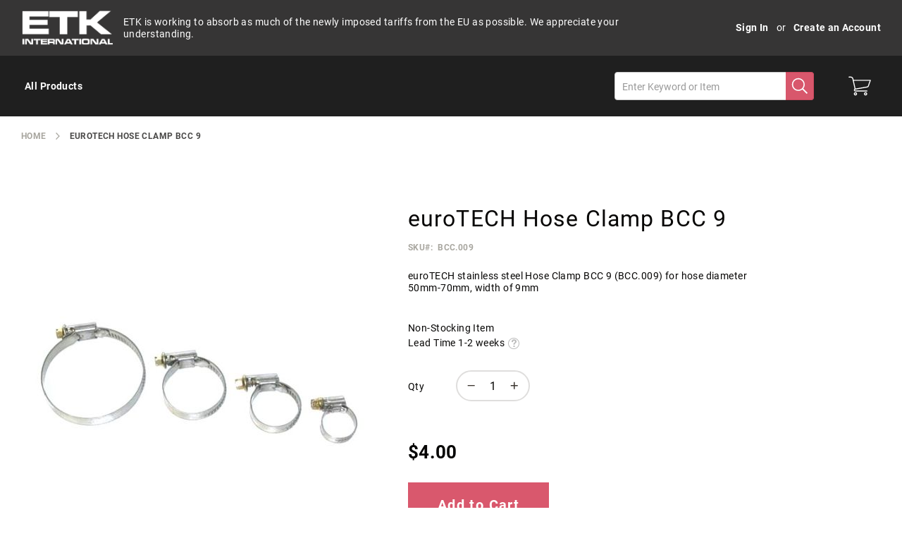

--- FILE ---
content_type: text/html; charset=UTF-8
request_url: https://etkinternational.com/all-products/eurotech-hose-clamp-bcc-9
body_size: 33126
content:
<!doctype html>
<html lang="en">
    <head prefix="og: http://ogp.me/ns# fb: http://ogp.me/ns/fb# product: http://ogp.me/ns/product#">
        <script>
    var LOCALE = 'en\u002DUS';
    var BASE_URL = 'https\u003A\u002F\u002Fetkinternational.com\u002F';
    var require = {
        'baseUrl': 'https\u003A\u002F\u002Fetkinternational.com\u002Fstatic\u002Fversion1766397840\u002Ffrontend\u002FEtk\u002FEtkGroup\u002Fen_US'
    };</script>        <meta charset="utf-8"/>
<meta name="title" content="Buy euroTECH Hose Clamp BCC 9"/>
<meta name="keywords" content="euroTECH Hose Clamp BCC 9, Suction cup hardware, suction cups"/>
<meta name="robots" content="INDEX,FOLLOW"/>
<meta name="viewport" content="width=device-width, initial-scale=1"/>
<meta name="format-detection" content="telephone=no"/>
<title>Buy euroTECH Hose Clamp BCC 9</title>
<link  rel="stylesheet" type="text/css"  media="all" href="https://etkinternational.com/static/version1766397840/frontend/Etk/EtkGroup/en_US/mage/calendar.css" />
<link  rel="stylesheet" type="text/css"  media="all" href="https://etkinternational.com/static/version1766397840/frontend/Etk/EtkGroup/en_US/css/styles-m.css" />
<link  rel="stylesheet" type="text/css"  media="all" href="https://etkinternational.com/static/version1766397840/frontend/Etk/EtkGroup/en_US/Amasty_Base/vendor/slick/amslick.min.css" />
<link  rel="stylesheet" type="text/css"  media="all" href="https://etkinternational.com/static/version1766397840/frontend/Etk/EtkGroup/en_US/jquery/uppy/dist/uppy-custom.css" />
<link  rel="stylesheet" type="text/css"  media="all" href="https://etkinternational.com/static/version1766397840/frontend/Etk/EtkGroup/en_US/Amasty_Customform/css/form-builder.css" />
<link  rel="stylesheet" type="text/css"  media="all" href="https://etkinternational.com/static/version1766397840/frontend/Etk/EtkGroup/en_US/Amasty_Customform/css/form-render.css" />
<link  rel="stylesheet" type="text/css"  media="all" href="https://etkinternational.com/static/version1766397840/frontend/Etk/EtkGroup/en_US/Amasty_Groupcat/js/fancybox/jquery.fancybox.css" />
<link  rel="stylesheet" type="text/css"  media="all" href="https://etkinternational.com/static/version1766397840/frontend/Etk/EtkGroup/en_US/Amasty_Label/vendor/tooltipster/css/tooltipster.min.css" />
<link  rel="stylesheet" type="text/css"  media="all" href="https://etkinternational.com/static/version1766397840/frontend/Etk/EtkGroup/en_US/Amasty_LibSwiperJs/vendor/swiper/swiper.min.css" />
<link  rel="stylesheet" type="text/css"  media="all" href="https://etkinternational.com/static/version1766397840/frontend/Etk/EtkGroup/en_US/mage/gallery/gallery.css" />
<link  rel="stylesheet" type="text/css"  media="all" href="https://etkinternational.com/static/version1766397840/frontend/Etk/EtkGroup/en_US/css/gallery/gallery.css" />
<link  rel="stylesheet" type="text/css"  media="screen and (min-width: 768px)" href="https://etkinternational.com/static/version1766397840/frontend/Etk/EtkGroup/en_US/css/styles-l.css" />

<script  type="text/javascript"  src="https://etkinternational.com/static/version1766397840/frontend/Etk/EtkGroup/en_US/requirejs/require.js"></script>
<script  type="text/javascript"  src="https://etkinternational.com/static/version1766397840/frontend/Etk/EtkGroup/en_US/mage/requirejs/mixins.js"></script>
<script  type="text/javascript"  src="https://etkinternational.com/static/version1766397840/frontend/Etk/EtkGroup/en_US/requirejs-config.js"></script>
<link  rel="apple-touch-icon" sizes="180x180" href="https://etkinternational.com/static/version1766397840/frontend/Etk/EtkGroup/en_US/icons/apple-touch-icon.png" />
<link  rel="icon" type="image/png" sizes="192x192" href="https://etkinternational.com/static/version1766397840/frontend/Etk/EtkGroup/en_US/icons/android-chrome-192x192.png" />
<link  rel="icon" type="image/png" sizes="512x512" href="https://etkinternational.com/static/version1766397840/frontend/Etk/EtkGroup/en_US/icons/android-chrome-512x512.png" />
<link  rel="icon" type="image/png" sizes="32x32" href="https://etkinternational.com/static/version1766397840/frontend/Etk/EtkGroup/en_US/icons/favicon-32x32.png" />
<link  rel="icon" type="image/png" sizes="16x16" href="https://etkinternational.com/static/version1766397840/frontend/Etk/EtkGroup/en_US/icons/favicon-16x16.png" />
<link  rel="manifest" href="https://etkinternational.com/static/version1766397840/frontend/Etk/EtkGroup/en_US/icons/manifest.json" />
<link  rel="canonical" href="https://etkinternational.com/eurotech-hose-clamp-bcc-9" />
<link  rel="icon" type="image/x-icon" href="https://etkinternational.com/media/favicon/websites/1/favicon-32x32.png" />
<link  rel="shortcut icon" type="image/x-icon" href="https://etkinternational.com/media/favicon/websites/1/favicon-32x32.png" />
<!--FPFuCFxTZOOAySayzai2MdrdNGZVrYm6-->            <script type="text/x-magento-init">
        {
            "*": {
                "Magento_PageCache/js/form-key-provider": {
                    "isPaginationCacheEnabled":
                        0                }
            }
        }
    </script>

<script type="text&#x2F;javascript">window.dataLayer = window.dataLayer || [];
window.getAmGa4Cookie = function () {
    let cookies = {};
    document.cookie.split(';').forEach(function (el) {
        let [key, value] = el.split('=');
        cookies[key.trim()] = value;
    });

    return cookies['amga4_customer']
        ? decodeURIComponent(cookies['amga4_customer'])
        : '{}';
};

(function () {
        /**
     * @var {[Object]}
     */
    const userProperties = JSON.parse(window.getAmGa4Cookie());

    if (userProperties.customerGroup) {
        window.dataLayer.push({'customerGroup': userProperties.customerGroup});
    }
    if (userProperties.customerId) {
        window.dataLayer.push({'customerId': userProperties.customerId});
    }
        /**
     * @var {[Object]}
     */
    const dataToPush = JSON.parse('\u005B\u007B\u0022ecommerce\u0022\u003Anull\u007D,\u007B\u0022event\u0022\u003A\u0022view_item\u0022,\u0022ecommerce\u0022\u003A\u007B\u0022items\u0022\u003A\u005B\u007B\u0022item_name\u0022\u003A\u0022euroTECH\u0020Hose\u0020Clamp\u0020BCC\u00209\u0022,\u0022item_id\u0022\u003A\u0022BCC.009\u0022,\u0022currency\u0022\u003A\u0022USD\u0022,\u0022item_category\u0022\u003A\u0022All\u0020Products\u0022,\u0022price\u0022\u003A4\u007D\u005D\u007D\u007D\u005D');

    dataToPush.forEach((dataObject) => {
        window.dataLayer.push(dataObject);
    });
})();
</script>
<!-- Google Tag Manager -->
<script type="text&#x2F;javascript">function callAmGA4GTM () {
(function(w,d,s,l,i){w[l]=w[l]||[];w[l].push({'gtm.start':
new Date().getTime(),event:'gtm.js'});var f=d.getElementsByTagName(s)[0],
j=d.createElement(s),dl=l!='dataLayer'?'&l='+l:'';j.async=true;j.src=
'https://www.googletagmanager.com/gtm.js?id='+i+dl;var n=d.querySelector('[nonce]');
n&&j.setAttribute('nonce',n.nonce||n.getAttribute('nonce'));f.parentNode.insertBefore(j,f);
})(window,document,'script','dataLayer', 'GTM-WV3Q83TT');
}
</script><!-- End Google Tag Manager -->
<script type="text&#x2F;javascript">(function () {
            callAmGA4GTM();
    })();
</script>
<meta property="og:type" content="product" />
<meta property="og:title"
      content="euroTECH&#x20;Hose&#x20;Clamp&#x20;BCC&#x20;9" />
<meta property="og:image"
      content="https://etkinternational.com/media/catalog/product/cache/32add8b2e39639a51e7b9598dacef58f/b/c/bcc_14.jpg" />
<meta property="og:description"
      content="euroTECH&#x20;stainless&#x20;steel&#x20;Hose&#x20;Clamp&#x20;BCC&#x20;9&#x20;&#x28;BCC.009&#x29;&#x20;for&#x20;hose&#x20;diameter&#x20;50mm-70mm,&#x20;width&#x20;of&#x20;9mm" />
<meta property="og:url" content="https://etkinternational.com/eurotech-hose-clamp-bcc-9" />
    <meta property="product:price:amount" content="4"/>
    <meta property="product:price:currency"
      content="USD"/>
    </head>
    <body data-container="body"
          data-mage-init='{"loaderAjax": {}, "loader": { "icon": "https://etkinternational.com/static/version1766397840/frontend/Etk/EtkGroup/en_US/images/loader-2.gif"}}'
        id="html-body" class="amasty-jet-theme amasty-mega-menu catalog-product-view product-eurotech-hose-clamp-bcc-9 categorypath-all-products category-all-products am-tabs-view am-tabs-allow-default-edit page-layout-1column page-layout-product-full-width">
        
<script src="https://etkinternational.com/static/version1766397840/frontend/Etk/EtkGroup/en_US/Magento_Theme/js/utils/svg-sprite.min.js" async></script>

<script type="text/x-magento-init">
    {
        "*": {
            "Magento_PageBuilder/js/widget-initializer": {
                "config": {"[data-content-type=\"slider\"][data-appearance=\"default\"]":{"Magento_PageBuilder\/js\/content-type\/slider\/appearance\/default\/widget":false},"[data-content-type=\"map\"]":{"Magento_PageBuilder\/js\/content-type\/map\/appearance\/default\/widget":false},"[data-content-type=\"row\"]":{"Magento_PageBuilder\/js\/content-type\/row\/appearance\/default\/widget":false},"[data-content-type=\"tabs\"]":{"Magento_PageBuilder\/js\/content-type\/tabs\/appearance\/default\/widget":false},"[data-content-type=\"slide\"]":{"Magento_PageBuilder\/js\/content-type\/slide\/appearance\/default\/widget":{"buttonSelector":".pagebuilder-slide-button","showOverlay":"hover","dataRole":"slide"}},"[data-content-type=\"banner\"]":{"Magento_PageBuilder\/js\/content-type\/banner\/appearance\/default\/widget":{"buttonSelector":".pagebuilder-banner-button","showOverlay":"hover","dataRole":"banner"}},"[data-content-type=\"buttons\"]":{"Magento_PageBuilder\/js\/content-type\/buttons\/appearance\/inline\/widget":false},"[data-content-type=\"products\"][data-appearance=\"carousel\"]":{"Amasty_Xsearch\/js\/content-type\/products\/appearance\/carousel\/widget-override":false}},
                "breakpoints": {"desktop":{"label":"Desktop","stage":true,"default":true,"class":"desktop-switcher","icon":"Magento_PageBuilder::css\/images\/switcher\/switcher-desktop.svg","conditions":{"min-width":"1024px"},"options":{"products":{"default":{"slidesToShow":"5"}}}},"tablet":{"conditions":{"max-width":"1024px","min-width":"768px"},"options":{"products":{"default":{"slidesToShow":"4"},"continuous":{"slidesToShow":"3"}}}},"mobile":{"label":"Mobile","stage":true,"class":"mobile-switcher","icon":"Magento_PageBuilder::css\/images\/switcher\/switcher-mobile.svg","media":"only screen and (max-width: 768px)","conditions":{"max-width":"768px","min-width":"640px"},"options":{"products":{"default":{"slidesToShow":"3"}}}},"mobile-small":{"conditions":{"max-width":"640px"},"options":{"products":{"default":{"slidesToShow":"2"},"continuous":{"slidesToShow":"1"}}}}}            }
        }
    }
</script>

<script type="text/x-magento-init">
    {
        "body": {
            "addToWishlist": {"productType":["simple","virtual","downloadable","bundle","grouped","configurable"]}        }
    }
</script>

<div class="cookie-status-message" id="cookie-status">
    The store will not work correctly when cookies are disabled.</div>
<script type="text&#x2F;javascript">document.querySelector("#cookie-status").style.display = "none";</script>
<script type="text/x-magento-init">
    {
        "*": {
            "cookieStatus": {}
        }
    }
</script>

<script type="text/x-magento-init">
    {
        "*": {
            "mage/cookies": {
                "expires": null,
                "path": "\u002F",
                "domain": ".etkinternational.com",
                "secure": false,
                "lifetime": "3600"
            }
        }
    }
</script>
    <noscript>
        <div class="message global noscript">
            <div class="content">
                <p>
                    <strong>JavaScript seems to be disabled in your browser.</strong>
                    <span>
                        For the best experience on our site, be sure to turn on Javascript in your browser.                    </span>
                </p>
            </div>
        </div>
    </noscript>

<script>
    window.cookiesConfig = window.cookiesConfig || {};
    window.cookiesConfig.secure = false;
</script><script>    require.config({
        map: {
            '*': {
                wysiwygAdapter: 'mage/adminhtml/wysiwyg/tiny_mce/tinymceAdapter'
            }
        }
    });</script><script>    require.config({
        paths: {
            googleMaps: 'https\u003A\u002F\u002Fmaps.googleapis.com\u002Fmaps\u002Fapi\u002Fjs\u003Fv\u003D3.53\u0026key\u003D'
        },
        config: {
            'Magento_PageBuilder/js/utils/map': {
                style: '',
            },
            'Magento_PageBuilder/js/content-type/map/preview': {
                apiKey: '',
                apiKeyErrorMessage: 'You\u0020must\u0020provide\u0020a\u0020valid\u0020\u003Ca\u0020href\u003D\u0027https\u003A\u002F\u002Fetkinternational.com\u002Fadminhtml\u002Fsystem_config\u002Fedit\u002Fsection\u002Fcms\u002F\u0023cms_pagebuilder\u0027\u0020target\u003D\u0027_blank\u0027\u003EGoogle\u0020Maps\u0020API\u0020key\u003C\u002Fa\u003E\u0020to\u0020use\u0020a\u0020map.'
            },
            'Magento_PageBuilder/js/form/element/map': {
                apiKey: '',
                apiKeyErrorMessage: 'You\u0020must\u0020provide\u0020a\u0020valid\u0020\u003Ca\u0020href\u003D\u0027https\u003A\u002F\u002Fetkinternational.com\u002Fadminhtml\u002Fsystem_config\u002Fedit\u002Fsection\u002Fcms\u002F\u0023cms_pagebuilder\u0027\u0020target\u003D\u0027_blank\u0027\u003EGoogle\u0020Maps\u0020API\u0020key\u003C\u002Fa\u003E\u0020to\u0020use\u0020a\u0020map.'
            },
        }
    });</script><script>
    require.config({
        shim: {
            'Magento_PageBuilder/js/utils/map': {
                deps: ['googleMaps']
            }
        }
    });</script>
<!-- Google Tag Manager (noscript) -->
<noscript>
    <iframe src="https://www.googletagmanager.com/ns.html?id=GTM-WV3Q83TT"
            height="0" width="0" style="display:none;visibility:hidden"></iframe>
</noscript>
<!-- End Google Tag Manager (noscript) -->

<script type="text/x-magento-init">
    {
        "*": {
            "Amasty_GA4/js/event/ajax-observer": {
                "observedEvents": [{"gaEvent":"add_to_cart","pathname":"checkout\/cart\/add","observerType":"ajaxComplete"},{"gaEvent":"add_to_cart","pathname":"amasty_cart\/cart\/add","observerType":"ajaxComplete"},{"gaEvent":"remove_from_cart","pathname":"checkout\/sidebar\/removeItem","observerType":"ajaxSend"},{"gaEvent":"add_payment_info","pathname":"\/set-payment-information","observerType":"ajaxComplete"},{"gaEvent":"add_shipping_info","pathname":"\/shipping-information","observerType":"ajaxComplete"}]            }
        }
    }
</script>

<script type="text/x-magento-init">
    {
        "*": {
            "Amasty_GA4/js/event/product/wishlist": {}
        }
    }
</script>

    <script type="text/x-magento-init">
        {
            "*": {
                "Amasty_InvisibleCaptcha/js/action/am-recaptcha-configure": {
                    "formsToProtect": "form\u005Baction\u002A\u003D\u0022amasty_customform\u002Fform\u002Fsubmit\u0022\u005D",
                    "isEnabledOnPayments": "",
                    "checkoutRecaptchaValidateUrl": "https://etkinternational.com/amcapthca/checkout/validate/",
                    "invisibleCaptchaCustomForm": "1",
                    "recaptchaConfig": {
                        "lang": "hl\u003Den",
                        "theme": "light",
                        "badge": "bottomright",
                        "sitekey": "6LfRnnolAAAAADKugCSvxyh7SMYt7cuOA4XRRGsN",
                        "size": "invisible",
                        "isInvisible": true,
                        "recaptchaVersion": 3                    },
                    "reCaptchaErrorMessage": "Prove you are not a robot"
                 }
            }
        }
    </script>

            <script>
            // Fix to prevent 'no reCaptcha Token' error while slow site loading.
            // Submit button should catch am-captcha.js initialization8 first
            (function () {
                if (document.readyState === 'loading') {
                    document.addEventListener('DOMContentLoaded', onReadyStateListener);
                } else {
                    onReadyState();
                }

                function onReadyStateListener() {
                    onReadyState();
                }

                function onReadyState (formsOnPage) {
                    if (typeof formsOnPage === 'undefined') {
                        let formsToProtect = "form\u005Baction\u002A\u003D\u0022amasty_customform\u002Fform\u002Fsubmit\u0022\u005D";
                        let forms = formsToProtect.split(',');

                        formsOnPage = [];
                        forms.forEach(form => {
                            let existingForm = form ? document.querySelectorAll(form) : [];

                            if (existingForm.length) {
                                formsOnPage.push(existingForm);
                            }
                        })
                    }

                    formsOnPage.forEach(form => {
                        let submit = form[0].querySelector('[type="submit"]');
                        if (submit) {
                            let isAlreadyDisabled = submit.getAttribute('disabled');

                            if (!isAlreadyDisabled) {
                                submit.setAttribute('disabled', true);
                                submit.setAttribute('am-captcha-protect', true);
                            }
                        }
                    })
                }

                                window.addEventListener('amform-elements-rendered', function (event) {
                    onReadyState([event.detail.form]);
                });
                window.addEventListener('am-recaptcha-submit-event', function (event) {
                    onReadyState([event.detail.form]);
                });
                            })();
        </script>
    <div class="page-wrapper"><header id="ammenu-header-container" class="ammenu-header-container page-header">
    <style>
        .page-header .panel.header,
        .page-header .header.content,
        .sections.nav-sections .navigation {
            max-width: 1440px;
        }
    </style>
<div class="panel wrapper"><div class="panel header">


<a class="logo ammenu-logo "
   href="https://etkinternational.com/"
   title="ETK&#x20;International"
   aria-label="store logo">
            <img src="https://etkinternational.com/static/version1766397840/frontend/Etk/EtkGroup/en_US/images/logo.svg"
             title="ETK&#x20;International"
             alt="ETK&#x20;International"
             class="logo-image"
                         />
        </a>

    <div class="greet welcome" data-bind="scope: 'customer'">
    <!-- ko if: customer().fullname  -->
        <span class="logged-in"
              data-bind="text: new String('Welcome, %1!').replace('%1', customer().fullname)">
        </span>
    <!-- /ko -->
    <!-- ko ifnot: customer().fullname  -->
        <span class="not-logged-in"
              data-bind='html:"ETK is working to absorb as much of the newly imposed tariffs from the EU as possible. We appreciate your understanding."'></span>
            <!-- /ko -->
    </div>
    <script type="text/x-magento-init">
        {
            "*": {
                "Magento_Ui/js/core/app": {
                    "components": {
                        "customer": {
                            "component": "Magento_Customer/js/view/customer"
                        }
                    }
                }
            }
        }
    </script>
<a class="action skip contentarea"
   href="#contentarea">
    <span>
        Skip to Content    </span>
</a>

<div class="amtheme-compare-link" data-bind="scope: 'compareProducts'" data-role="compare-products-link">
    <a class="amtheme-link compare"
       title="Compare Products"
       data-bind="attr: {'href': compareProducts().listUrl}, css: {'-show': !!compareProducts().count}">
        <svg class="amtheme-icon">
            <use xlink:href="#icon-compare"/>
        </svg>
        <span>Compare</span>
        <span class="amtheme-counter" data-bind="text: compareProducts().count"></span>
    </a>
</div>
<script type="text/x-magento-init">
{
    "[data-role='compare-products-link']": {
        "Magento_Ui/js/core/app": {"components":{"compareProducts":{"component":"Magento_Catalog\/js\/view\/compare-products"}}}    }
}
</script>


<ul class="header links">
<li class="authorization-link "
    data-label="or"
    title="Sign&#x20;In"
    aria-label="Sign&#x20;In">
    <a href="https://etkinternational.com/customer/account/login/referer/aHR0cHM6Ly9ldGtpbnRlcm5hdGlvbmFsLmNvbS9hbGwtcHJvZHVjdHMvZXVyb3RlY2gtaG9zZS1jbGFtcC1iY2MtOQ~~/"                title="Sign&#x20;In"
        aria-label="Sign&#x20;In">
        Sign In    </a>
</li>

<li><a href="https://etkinternational.com/customer/account/create/" id="id6cP8RII9" >Create an Account</a></li></ul></div></div><div class="header content">


<div class="ammenu-robots-navigation" hidden="hidden">
    <nav class="navigation" data-action="navigation" aria-disabled="true" aria-hidden="true" tabindex="-1">
        <ul aria-disabled="true" aria-hidden="true">
                            
<li class="category-item&#x20;nav-0" role="presentation">
    <a href="https://etkinternational.com/all-products"
       tabindex="-1"
       title="All&#x20;Products">
        All Products    </a>
            <ul class="submenu">
                            
<li class="category-item&#x20;nav-0-0" role="presentation">
    <a href="https://etkinternational.com/all-products/filtration"
       tabindex="-1"
       title="Filtration">
        Filtration    </a>
    </li>

                            
<li class="category-item&#x20;nav-0-1" role="presentation">
    <a href="https://etkinternational.com/all-products/heating"
       tabindex="-1"
       title="Heating">
        Heating    </a>
    </li>

                            
<li class="category-item&#x20;nav-0-2" role="presentation">
    <a href="https://etkinternational.com/all-products/hydraulics"
       tabindex="-1"
       title="Hydraulics">
        Hydraulics    </a>
    </li>

                            
<li class="category-item&#x20;nav-0-3" role="presentation">
    <a href="https://etkinternational.com/all-products/industrial-automation"
       tabindex="-1"
       title="Industrial&#x20;Automation">
        Industrial Automation    </a>
    </li>

                            
<li class="category-item&#x20;nav-0-4" role="presentation">
    <a href="https://etkinternational.com/all-products/insulating-material"
       tabindex="-1"
       title="Insulating&#x20;Material">
        Insulating Material    </a>
    </li>

                            
<li class="category-item&#x20;nav-0-5" role="presentation">
    <a href="https://etkinternational.com/all-products/lubrication"
       tabindex="-1"
       title="Lubrication">
        Lubrication    </a>
    </li>

                            
<li class="category-item&#x20;nav-0-6" role="presentation">
    <a href="https://etkinternational.com/all-products/machinery"
       tabindex="-1"
       title="Machinery">
        Machinery    </a>
    </li>

                            
<li class="category-item&#x20;nav-0-7" role="presentation">
    <a href="https://etkinternational.com/all-products/mechanical"
       tabindex="-1"
       title="Mechanical">
        Mechanical    </a>
    </li>

                            
<li class="category-item&#x20;nav-0-8" role="presentation">
    <a href="https://etkinternational.com/all-products/motors"
       tabindex="-1"
       title="Motors">
        Motors    </a>
    </li>

                            
<li class="category-item&#x20;nav-0-9" role="presentation">
    <a href="https://etkinternational.com/all-products/pneumatics"
       tabindex="-1"
       title="Pneumatics">
        Pneumatics    </a>
    </li>

                            
<li class="category-item&#x20;nav-0-10" role="presentation">
    <a href="https://etkinternational.com/all-products/pumps"
       tabindex="-1"
       title="Pumps">
        Pumps    </a>
    </li>

                            
<li class="category-item&#x20;nav-0-11" role="presentation">
    <a href="https://etkinternational.com/all-products/rollers"
       tabindex="-1"
       title="Rollers">
        Rollers    </a>
    </li>

                            
<li class="category-item&#x20;nav-0-12" role="presentation">
    <a href="https://etkinternational.com/all-products/sensors"
       tabindex="-1"
       title="Sensors">
        Sensors    </a>
    </li>

                            
<li class="category-item&#x20;nav-0-13" role="presentation">
    <a href="https://etkinternational.com/all-products/suction-cups"
       tabindex="-1"
       title="Suction&#x20;Cups">
        Suction Cups    </a>
    </li>

                            
<li class="category-item&#x20;nav-0-14" role="presentation">
    <a href="https://etkinternational.com/all-products/suction-cup-covers"
       tabindex="-1"
       title="Suction&#x20;Cup&#x20;Covers">
        Suction Cup Covers    </a>
    </li>

                            
<li class="category-item&#x20;nav-0-15" role="presentation">
    <a href="https://etkinternational.com/all-products/suction-cup-hardware"
       tabindex="-1"
       title="Suction&#x20;Cup&#x20;Hardware">
        Suction Cup Hardware    </a>
    </li>

                            
<li class="category-item&#x20;nav-0-16" role="presentation">
    <a href="https://etkinternational.com/all-products/surplus-parts"
       tabindex="-1"
       title="Surplus&#x20;Parts">
        Surplus Parts    </a>
    </li>

                            
<li class="category-item&#x20;nav-0-17" role="presentation">
    <a href="https://etkinternational.com/all-products/switches"
       tabindex="-1"
       title="Switches">
        Switches    </a>
    </li>

                            
<li class="category-item&#x20;nav-0-18" role="presentation">
    <a href="https://etkinternational.com/all-products/tools"
       tabindex="-1"
       title="Tools">
        Tools    </a>
    </li>

                            
<li class="category-item&#x20;nav-0-19" role="presentation">
    <a href="https://etkinternational.com/all-products/vacuum-system-parts"
       tabindex="-1"
       title="Vacuum&#x20;System&#x20;Parts">
        Vacuum System Parts    </a>
    </li>

                            
<li class="category-item&#x20;nav-0-20" role="presentation">
    <a href="https://etkinternational.com/all-products/wheels-and-casters"
       tabindex="-1"
       title="Wheels&#x20;and&#x20;Casters">
        Wheels and Casters    </a>
    </li>

                    </ul>
    </li>

                    </ul>
    </nav>
</div>

<div class="ammenu-menu-wrapper"
         data-nosnippet
         data-bind="
            scope: 'ammenu_wrapper',
            mageInit: {
                'Magento_Ui/js/core/app': {
                    components: {
                        'ammenu_wrapper': {
                            component: 'Amasty_MegaMenuLite/js/wrapper',
                            data: {&quot;type&quot;:{&quot;value&quot;:1,&quot;label&quot;:&quot;vertical&quot;},&quot;submenu_type&quot;:false,&quot;width&quot;:0,&quot;width_value&quot;:0,&quot;column_count&quot;:4,&quot;hide_content&quot;:false,&quot;desktop_font&quot;:700,&quot;mobile_font&quot;:700,&quot;elems&quot;:[{&quot;type&quot;:{&quot;value&quot;:1,&quot;label&quot;:&quot;vertical&quot;},&quot;submenu_type&quot;:false,&quot;width&quot;:0,&quot;width_value&quot;:0,&quot;column_count&quot;:4,&quot;hide_content&quot;:false,&quot;desktop_font&quot;:700,&quot;mobile_font&quot;:700,&quot;elems&quot;:[{&quot;type&quot;:{&quot;value&quot;:0,&quot;label&quot;:&quot;do not show&quot;},&quot;submenu_type&quot;:false,&quot;width&quot;:0,&quot;width_value&quot;:0,&quot;column_count&quot;:4,&quot;hide_content&quot;:false,&quot;desktop_font&quot;:700,&quot;mobile_font&quot;:700,&quot;elems&quot;:[],&quot;__disableTmpl&quot;:true,&quot;name&quot;:&quot;Filtration&quot;,&quot;is_category&quot;:true,&quot;id&quot;:&quot;category-node-15&quot;,&quot;status&quot;:1,&quot;sort_order&quot;:&quot;3&quot;,&quot;content&quot;:&quot;&quot;,&quot;url&quot;:&quot;https:\/\/etkinternational.com\/all-products\/filtration&quot;,&quot;current&quot;:false},{&quot;type&quot;:{&quot;value&quot;:0,&quot;label&quot;:&quot;do not show&quot;},&quot;submenu_type&quot;:false,&quot;width&quot;:0,&quot;width_value&quot;:0,&quot;column_count&quot;:4,&quot;hide_content&quot;:false,&quot;desktop_font&quot;:700,&quot;mobile_font&quot;:700,&quot;elems&quot;:[],&quot;__disableTmpl&quot;:true,&quot;name&quot;:&quot;Heating&quot;,&quot;is_category&quot;:true,&quot;id&quot;:&quot;category-node-93&quot;,&quot;status&quot;:1,&quot;sort_order&quot;:&quot;2&quot;,&quot;content&quot;:&quot;&quot;,&quot;url&quot;:&quot;https:\/\/etkinternational.com\/all-products\/heating&quot;,&quot;current&quot;:false},{&quot;type&quot;:{&quot;value&quot;:0,&quot;label&quot;:&quot;do not show&quot;},&quot;submenu_type&quot;:false,&quot;width&quot;:0,&quot;width_value&quot;:0,&quot;column_count&quot;:4,&quot;hide_content&quot;:false,&quot;desktop_font&quot;:700,&quot;mobile_font&quot;:700,&quot;elems&quot;:[],&quot;__disableTmpl&quot;:true,&quot;name&quot;:&quot;Hydraulics&quot;,&quot;is_category&quot;:true,&quot;id&quot;:&quot;category-node-6&quot;,&quot;status&quot;:1,&quot;sort_order&quot;:&quot;3&quot;,&quot;content&quot;:&quot;&quot;,&quot;url&quot;:&quot;https:\/\/etkinternational.com\/all-products\/hydraulics&quot;,&quot;current&quot;:false},{&quot;type&quot;:{&quot;value&quot;:0,&quot;label&quot;:&quot;do not show&quot;},&quot;submenu_type&quot;:false,&quot;width&quot;:0,&quot;width_value&quot;:0,&quot;column_count&quot;:4,&quot;hide_content&quot;:false,&quot;desktop_font&quot;:700,&quot;mobile_font&quot;:700,&quot;elems&quot;:[],&quot;__disableTmpl&quot;:true,&quot;name&quot;:&quot;Industrial Automation&quot;,&quot;is_category&quot;:true,&quot;id&quot;:&quot;category-node-100&quot;,&quot;status&quot;:1,&quot;sort_order&quot;:&quot;4&quot;,&quot;content&quot;:&quot;&quot;,&quot;url&quot;:&quot;https:\/\/etkinternational.com\/all-products\/industrial-automation&quot;,&quot;current&quot;:false},{&quot;type&quot;:{&quot;value&quot;:0,&quot;label&quot;:&quot;do not show&quot;},&quot;submenu_type&quot;:false,&quot;width&quot;:0,&quot;width_value&quot;:0,&quot;column_count&quot;:4,&quot;hide_content&quot;:false,&quot;desktop_font&quot;:700,&quot;mobile_font&quot;:700,&quot;elems&quot;:[],&quot;__disableTmpl&quot;:true,&quot;name&quot;:&quot;Insulating Material&quot;,&quot;is_category&quot;:true,&quot;id&quot;:&quot;category-node-16&quot;,&quot;status&quot;:1,&quot;sort_order&quot;:&quot;3&quot;,&quot;content&quot;:&quot;&quot;,&quot;url&quot;:&quot;https:\/\/etkinternational.com\/all-products\/insulating-material&quot;,&quot;current&quot;:false},{&quot;type&quot;:{&quot;value&quot;:0,&quot;label&quot;:&quot;do not show&quot;},&quot;submenu_type&quot;:false,&quot;width&quot;:0,&quot;width_value&quot;:0,&quot;column_count&quot;:4,&quot;hide_content&quot;:false,&quot;desktop_font&quot;:&quot;700&quot;,&quot;mobile_font&quot;:700,&quot;elems&quot;:[],&quot;__disableTmpl&quot;:true,&quot;name&quot;:&quot;Lubrication&quot;,&quot;is_category&quot;:true,&quot;id&quot;:&quot;category-node-661&quot;,&quot;status&quot;:1,&quot;sort_order&quot;:&quot;6&quot;,&quot;content&quot;:&quot;&lt;div data-content-type=\&quot;html\&quot; data-appearance=\&quot;default\&quot; data-element=\&quot;main\&quot; data-decoded=\&quot;true\&quot;&gt;&lt;\/div&gt;&quot;,&quot;url&quot;:&quot;https:\/\/etkinternational.com\/all-products\/lubrication&quot;,&quot;current&quot;:false},{&quot;type&quot;:{&quot;value&quot;:0,&quot;label&quot;:&quot;do not show&quot;},&quot;submenu_type&quot;:false,&quot;width&quot;:0,&quot;width_value&quot;:0,&quot;column_count&quot;:4,&quot;hide_content&quot;:false,&quot;desktop_font&quot;:700,&quot;mobile_font&quot;:700,&quot;elems&quot;:[],&quot;__disableTmpl&quot;:true,&quot;name&quot;:&quot;Machinery&quot;,&quot;is_category&quot;:true,&quot;id&quot;:&quot;category-node-102&quot;,&quot;status&quot;:1,&quot;sort_order&quot;:&quot;7&quot;,&quot;content&quot;:&quot;&quot;,&quot;url&quot;:&quot;https:\/\/etkinternational.com\/all-products\/machinery&quot;,&quot;current&quot;:false},{&quot;type&quot;:{&quot;value&quot;:0,&quot;label&quot;:&quot;do not show&quot;},&quot;submenu_type&quot;:false,&quot;width&quot;:0,&quot;width_value&quot;:0,&quot;column_count&quot;:4,&quot;hide_content&quot;:false,&quot;desktop_font&quot;:700,&quot;mobile_font&quot;:700,&quot;elems&quot;:[],&quot;__disableTmpl&quot;:true,&quot;name&quot;:&quot;Mechanical&quot;,&quot;is_category&quot;:true,&quot;id&quot;:&quot;category-node-103&quot;,&quot;status&quot;:1,&quot;sort_order&quot;:&quot;9&quot;,&quot;content&quot;:&quot;&quot;,&quot;url&quot;:&quot;https:\/\/etkinternational.com\/all-products\/mechanical&quot;,&quot;current&quot;:false},{&quot;type&quot;:{&quot;value&quot;:0,&quot;label&quot;:&quot;do not show&quot;},&quot;submenu_type&quot;:false,&quot;width&quot;:0,&quot;width_value&quot;:0,&quot;column_count&quot;:4,&quot;hide_content&quot;:false,&quot;desktop_font&quot;:700,&quot;mobile_font&quot;:700,&quot;elems&quot;:[],&quot;__disableTmpl&quot;:true,&quot;name&quot;:&quot;Motors&quot;,&quot;is_category&quot;:true,&quot;id&quot;:&quot;category-node-106&quot;,&quot;status&quot;:1,&quot;sort_order&quot;:&quot;10&quot;,&quot;content&quot;:&quot;&quot;,&quot;url&quot;:&quot;https:\/\/etkinternational.com\/all-products\/motors&quot;,&quot;current&quot;:false},{&quot;type&quot;:{&quot;value&quot;:0,&quot;label&quot;:&quot;do not show&quot;},&quot;submenu_type&quot;:false,&quot;width&quot;:0,&quot;width_value&quot;:0,&quot;column_count&quot;:4,&quot;hide_content&quot;:false,&quot;desktop_font&quot;:700,&quot;mobile_font&quot;:700,&quot;elems&quot;:[],&quot;__disableTmpl&quot;:true,&quot;name&quot;:&quot;Pneumatics&quot;,&quot;is_category&quot;:true,&quot;id&quot;:&quot;category-node-27&quot;,&quot;status&quot;:1,&quot;sort_order&quot;:&quot;5&quot;,&quot;content&quot;:&quot;&quot;,&quot;url&quot;:&quot;https:\/\/etkinternational.com\/all-products\/pneumatics&quot;,&quot;current&quot;:false},{&quot;type&quot;:{&quot;value&quot;:0,&quot;label&quot;:&quot;do not show&quot;},&quot;submenu_type&quot;:false,&quot;width&quot;:0,&quot;width_value&quot;:0,&quot;column_count&quot;:4,&quot;hide_content&quot;:false,&quot;desktop_font&quot;:700,&quot;mobile_font&quot;:700,&quot;elems&quot;:[],&quot;__disableTmpl&quot;:true,&quot;name&quot;:&quot;Pumps&quot;,&quot;is_category&quot;:true,&quot;id&quot;:&quot;category-node-31&quot;,&quot;status&quot;:1,&quot;sort_order&quot;:&quot;6&quot;,&quot;content&quot;:&quot;&quot;,&quot;url&quot;:&quot;https:\/\/etkinternational.com\/all-products\/pumps&quot;,&quot;current&quot;:false},{&quot;type&quot;:{&quot;value&quot;:0,&quot;label&quot;:&quot;do not show&quot;},&quot;submenu_type&quot;:false,&quot;width&quot;:0,&quot;width_value&quot;:0,&quot;column_count&quot;:4,&quot;hide_content&quot;:false,&quot;desktop_font&quot;:700,&quot;mobile_font&quot;:700,&quot;elems&quot;:[],&quot;__disableTmpl&quot;:true,&quot;name&quot;:&quot;Rollers&quot;,&quot;is_category&quot;:true,&quot;id&quot;:&quot;category-node-664&quot;,&quot;status&quot;:1,&quot;sort_order&quot;:&quot;13&quot;,&quot;content&quot;:&quot;&quot;,&quot;url&quot;:&quot;https:\/\/etkinternational.com\/all-products\/rollers&quot;,&quot;current&quot;:false},{&quot;type&quot;:{&quot;value&quot;:0,&quot;label&quot;:&quot;do not show&quot;},&quot;submenu_type&quot;:false,&quot;width&quot;:0,&quot;width_value&quot;:0,&quot;column_count&quot;:4,&quot;hide_content&quot;:false,&quot;desktop_font&quot;:700,&quot;mobile_font&quot;:700,&quot;elems&quot;:[],&quot;__disableTmpl&quot;:true,&quot;name&quot;:&quot;Sensors&quot;,&quot;is_category&quot;:true,&quot;id&quot;:&quot;category-node-35&quot;,&quot;status&quot;:1,&quot;sort_order&quot;:&quot;7&quot;,&quot;content&quot;:&quot;&quot;,&quot;url&quot;:&quot;https:\/\/etkinternational.com\/all-products\/sensors&quot;,&quot;current&quot;:false},{&quot;type&quot;:{&quot;value&quot;:0,&quot;label&quot;:&quot;do not show&quot;},&quot;submenu_type&quot;:false,&quot;width&quot;:0,&quot;width_value&quot;:0,&quot;column_count&quot;:4,&quot;hide_content&quot;:false,&quot;desktop_font&quot;:700,&quot;mobile_font&quot;:700,&quot;elems&quot;:[],&quot;__disableTmpl&quot;:true,&quot;name&quot;:&quot;Suction Cups&quot;,&quot;is_category&quot;:true,&quot;id&quot;:&quot;category-node-54&quot;,&quot;status&quot;:1,&quot;sort_order&quot;:&quot;2&quot;,&quot;content&quot;:&quot;&quot;,&quot;url&quot;:&quot;https:\/\/etkinternational.com\/all-products\/suction-cups&quot;,&quot;current&quot;:false},{&quot;type&quot;:{&quot;value&quot;:0,&quot;label&quot;:&quot;do not show&quot;},&quot;submenu_type&quot;:false,&quot;width&quot;:0,&quot;width_value&quot;:0,&quot;column_count&quot;:4,&quot;hide_content&quot;:false,&quot;desktop_font&quot;:700,&quot;mobile_font&quot;:700,&quot;elems&quot;:[],&quot;__disableTmpl&quot;:true,&quot;name&quot;:&quot;Suction Cup Covers&quot;,&quot;is_category&quot;:true,&quot;id&quot;:&quot;category-node-58&quot;,&quot;status&quot;:1,&quot;sort_order&quot;:&quot;19&quot;,&quot;content&quot;:&quot;&quot;,&quot;url&quot;:&quot;https:\/\/etkinternational.com\/all-products\/suction-cup-covers&quot;,&quot;current&quot;:false},{&quot;type&quot;:{&quot;value&quot;:0,&quot;label&quot;:&quot;do not show&quot;},&quot;submenu_type&quot;:false,&quot;width&quot;:0,&quot;width_value&quot;:0,&quot;column_count&quot;:4,&quot;hide_content&quot;:false,&quot;desktop_font&quot;:700,&quot;mobile_font&quot;:700,&quot;elems&quot;:[],&quot;__disableTmpl&quot;:true,&quot;name&quot;:&quot;Suction Cup Hardware&quot;,&quot;is_category&quot;:true,&quot;id&quot;:&quot;category-node-59&quot;,&quot;status&quot;:1,&quot;sort_order&quot;:&quot;9&quot;,&quot;content&quot;:&quot;&quot;,&quot;url&quot;:&quot;https:\/\/etkinternational.com\/all-products\/suction-cup-hardware&quot;,&quot;current&quot;:false},{&quot;type&quot;:{&quot;value&quot;:0,&quot;label&quot;:&quot;do not show&quot;},&quot;submenu_type&quot;:false,&quot;width&quot;:0,&quot;width_value&quot;:0,&quot;column_count&quot;:4,&quot;hide_content&quot;:false,&quot;desktop_font&quot;:700,&quot;mobile_font&quot;:700,&quot;elems&quot;:[],&quot;__disableTmpl&quot;:true,&quot;name&quot;:&quot;Surplus Parts&quot;,&quot;is_category&quot;:true,&quot;id&quot;:&quot;category-node-662&quot;,&quot;status&quot;:1,&quot;sort_order&quot;:&quot;21&quot;,&quot;content&quot;:&quot;&quot;,&quot;url&quot;:&quot;https:\/\/etkinternational.com\/all-products\/surplus-parts&quot;,&quot;current&quot;:false},{&quot;type&quot;:{&quot;value&quot;:0,&quot;label&quot;:&quot;do not show&quot;},&quot;submenu_type&quot;:false,&quot;width&quot;:0,&quot;width_value&quot;:0,&quot;column_count&quot;:4,&quot;hide_content&quot;:false,&quot;desktop_font&quot;:&quot;700&quot;,&quot;mobile_font&quot;:700,&quot;elems&quot;:[],&quot;__disableTmpl&quot;:true,&quot;name&quot;:&quot;Switches&quot;,&quot;is_category&quot;:true,&quot;id&quot;:&quot;category-node-87&quot;,&quot;status&quot;:1,&quot;sort_order&quot;:&quot;22&quot;,&quot;content&quot;:&quot;&lt;div data-content-type=\&quot;html\&quot; data-appearance=\&quot;default\&quot; data-element=\&quot;main\&quot; data-decoded=\&quot;true\&quot;&gt;&lt;\/div&gt;&quot;,&quot;url&quot;:&quot;https:\/\/etkinternational.com\/all-products\/switches&quot;,&quot;current&quot;:false},{&quot;type&quot;:{&quot;value&quot;:0,&quot;label&quot;:&quot;do not show&quot;},&quot;submenu_type&quot;:false,&quot;width&quot;:0,&quot;width_value&quot;:0,&quot;column_count&quot;:4,&quot;hide_content&quot;:false,&quot;desktop_font&quot;:700,&quot;mobile_font&quot;:700,&quot;elems&quot;:[],&quot;__disableTmpl&quot;:true,&quot;name&quot;:&quot;Tools&quot;,&quot;is_category&quot;:true,&quot;id&quot;:&quot;category-node-107&quot;,&quot;status&quot;:1,&quot;sort_order&quot;:&quot;23&quot;,&quot;content&quot;:&quot;&quot;,&quot;url&quot;:&quot;https:\/\/etkinternational.com\/all-products\/tools&quot;,&quot;current&quot;:false},{&quot;type&quot;:{&quot;value&quot;:0,&quot;label&quot;:&quot;do not show&quot;},&quot;submenu_type&quot;:false,&quot;width&quot;:0,&quot;width_value&quot;:0,&quot;column_count&quot;:4,&quot;hide_content&quot;:false,&quot;desktop_font&quot;:700,&quot;mobile_font&quot;:700,&quot;elems&quot;:[],&quot;__disableTmpl&quot;:true,&quot;name&quot;:&quot;Vacuum System Parts&quot;,&quot;is_category&quot;:true,&quot;id&quot;:&quot;category-node-73&quot;,&quot;status&quot;:1,&quot;sort_order&quot;:&quot;10&quot;,&quot;content&quot;:&quot;&quot;,&quot;url&quot;:&quot;https:\/\/etkinternational.com\/all-products\/vacuum-system-parts&quot;,&quot;current&quot;:false},{&quot;type&quot;:{&quot;value&quot;:0,&quot;label&quot;:&quot;do not show&quot;},&quot;submenu_type&quot;:false,&quot;width&quot;:0,&quot;width_value&quot;:0,&quot;column_count&quot;:4,&quot;hide_content&quot;:false,&quot;desktop_font&quot;:700,&quot;mobile_font&quot;:700,&quot;elems&quot;:[],&quot;__disableTmpl&quot;:true,&quot;name&quot;:&quot;Wheels and Casters&quot;,&quot;is_category&quot;:true,&quot;id&quot;:&quot;category-node-108&quot;,&quot;status&quot;:1,&quot;sort_order&quot;:&quot;27&quot;,&quot;content&quot;:&quot;&quot;,&quot;url&quot;:&quot;https:\/\/etkinternational.com\/all-products\/wheels-and-casters&quot;,&quot;current&quot;:false}],&quot;__disableTmpl&quot;:true,&quot;name&quot;:&quot;All Products&quot;,&quot;is_category&quot;:true,&quot;id&quot;:&quot;category-node-86&quot;,&quot;status&quot;:1,&quot;sort_order&quot;:&quot;0&quot;,&quot;content&quot;:&quot;&lt;!-- ko scope: \&quot;index = ammenu_columns_wrapper\&quot; --&gt; &lt;!-- ko template: getTemplate() --&gt;&lt;!-- \/ko --&gt; &lt;!-- \/ko --&gt;&quot;,&quot;url&quot;:&quot;https:\/\/etkinternational.com\/all-products&quot;,&quot;current&quot;:true}],&quot;__disableTmpl&quot;:true,&quot;name&quot;:null,&quot;is_category&quot;:null,&quot;id&quot;:null,&quot;status&quot;:0,&quot;sort_order&quot;:null,&quot;content&quot;:null,&quot;url&quot;:null,&quot;current&quot;:false},
                            config: {&quot;is_hamburger&quot;:false,&quot;color_settings&quot;:{&quot;color_template&quot;:&quot;dark&quot;,&quot;main_menu_background&quot;:&quot;#1f1f1f&quot;,&quot;main_menu_background_hover&quot;:&quot;#1f1f1f&quot;,&quot;main_menu_text&quot;:&quot;#FFFFFF&quot;,&quot;main_menu_text_hover&quot;:&quot;#b6b6b6&quot;,&quot;submenu_background_color&quot;:&quot;#ffffff&quot;,&quot;submenu_background_image&quot;:&quot;&quot;,&quot;submenu_text&quot;:&quot;#000000&quot;,&quot;submenu_text_hover&quot;:&quot;#b6b6b6&quot;,&quot;current_category_color&quot;:&quot;#b6b6b6&quot;,&quot;toggle_icon_color&quot;:&quot;#FFFFFF&quot;,&quot;hamburger_icon_color&quot;:&quot;#FFFFFF&quot;},&quot;mobile_menu_title&quot;:&quot;&quot;,&quot;mobile_menu_width&quot;:1024,&quot;welcome_message&quot;:{&quot;message&quot;:&quot;ETK is working to absorb as much of the newly imposed tariffs from the EU as possible. We appreciate your understanding.&quot;},&quot;invitation_url&quot;:&quot;&quot;,&quot;hide_view_all_link&quot;:false,&quot;mobile_class&quot;:&quot;drill&quot;,&quot;is_sticky&quot;:0,&quot;is_icons_available&quot;:&quot;desktop&quot;},
                            children: [],
                            settings: {&quot;account&quot;:{&quot;is_logged_in&quot;:false,&quot;login&quot;:&quot;https:\/\/etkinternational.com\/customer\/account\/login\/referer\/aHR0cHM6Ly9ldGtpbnRlcm5hdGlvbmFsLmNvbS9hbGwtcHJvZHVjdHMvZXVyb3RlY2gtaG9zZS1jbGFtcC1iY2MtOQ~~\/&quot;,&quot;create&quot;:&quot;https:\/\/etkinternational.com\/customer\/account\/create\/&quot;,&quot;logout&quot;:&quot;https:\/\/etkinternational.com\/customer\/account\/logout\/&quot;,&quot;account&quot;:&quot;https:\/\/etkinternational.com\/customer\/account\/&quot;},&quot;switcher&quot;:{&quot;current_code&quot;:&quot;default&quot;,&quot;current_name&quot;:&quot;Default Store View&quot;,&quot;current_store_id&quot;:&quot;1&quot;,&quot;items&quot;:[{&quot;url&quot;:&quot;https:\/\/etkinternational.com\/stores\/store\/redirect\/___store\/default\/uenc\/aHR0cHM6Ly9ldGtpbnRlcm5hdGlvbmFsLmNvbS9hbGwtcHJvZHVjdHMvZXVyb3RlY2gtaG9zZS1jbGFtcC1iY2MtOQ~~\/___from_store\/default\/&quot;,&quot;code&quot;:&quot;default&quot;,&quot;name&quot;:&quot;Default Store View&quot;}]},&quot;currency&quot;:{&quot;current_code&quot;:&quot;USD&quot;,&quot;current_code_title&quot;:&quot;USD&quot;,&quot;current_name&quot;:null,&quot;id_modifier&quot;:&quot;nav&quot;,&quot;items&quot;:[]}},
                            links: [],
                            components: {&quot;ammenu_account_wrapper&quot;:{&quot;items&quot;:[{&quot;id&quot;:&quot;login&quot;,&quot;sort_order&quot;:&quot;10&quot;,&quot;icon_template&quot;:&quot;Amasty_MegaMenuLite\/components\/icons\/sign_in&quot;,&quot;name&quot;:&quot;Sign In&quot;,&quot;url&quot;:&quot;https:\/\/etkinternational.com\/customer\/account\/login\/referer\/aHR0cHM6Ly9ldGtpbnRlcm5hdGlvbmFsLmNvbS9hbGwtcHJvZHVjdHMvZXVyb3RlY2gtaG9zZS1jbGFtcC1iY2MtOQ~~\/&quot;,&quot;isVisible&quot;:true},{&quot;id&quot;:&quot;create&quot;,&quot;sort_order&quot;:&quot;20&quot;,&quot;icon_template&quot;:&quot;Amasty_MegaMenuLite\/components\/icons\/create_account&quot;,&quot;name&quot;:&quot;Create an Account&quot;,&quot;url&quot;:&quot;https:\/\/etkinternational.com\/customer\/account\/create\/&quot;,&quot;isVisible&quot;:true},{&quot;id&quot;:&quot;settings&quot;,&quot;sort_order&quot;:&quot;50&quot;,&quot;icon_template&quot;:&quot;Amasty_MegaMenuLite\/components\/icons\/settings&quot;,&quot;name&quot;:&quot;Help &amp; Settings&quot;,&quot;content_template&quot;:&quot;Amasty_MegaMenuLite\/account\/settings\/settings&quot;,&quot;elems&quot;:[{&quot;id&quot;:&quot;currency&quot;,&quot;icon_template&quot;:&quot;Amasty_MegaMenuLite\/components\/icons\/currency&quot;,&quot;name&quot;:&quot;Currency&quot;,&quot;elems&quot;:[{&quot;id&quot;:&quot;USD&quot;,&quot;name&quot;:&quot;USD&quot;,&quot;counter&quot;:&quot;USD&quot;,&quot;elems&quot;:[]}]},{&quot;id&quot;:&quot;language&quot;,&quot;icon_template&quot;:&quot;Amasty_MegaMenuLite\/components\/icons\/language&quot;,&quot;name&quot;:&quot;Language&quot;,&quot;elems&quot;:[{&quot;id&quot;:&quot;default&quot;,&quot;name&quot;:&quot;Default Store View&quot;,&quot;counter&quot;:&quot;default&quot;,&quot;elems&quot;:[]}]}],&quot;isVisible&quot;:true}]}},
                        }
                    }
                }
            }">
            
<!-- ko if: !$data.isMobile() -->
    <div class="ammenu-nav-sections -topmenu "
             data-bind="
                css: {
                    '-sticky': $data.isSticky() && ($data.isOpen ? !$data.isOpen() : true)
                }">
    <nav class="ammenu-main-container"
         aria-label="Main Menu"
         data-action="navigation"
                     style="
                 background-color: &#x23;1f1f1f;
                 color: &#x23;FFFFFF;"
         >
        <ul class="ammenu-items -root" role="menubar">
                            
<li class="ammenu-item category-item"
    role="menuitem"
    data-bind="
        scope: 'ammenu_topmenu_item_0',
        mageInit: {
            'Magento_Ui/js/core/app': {
                components: {
                    'ammenu_topmenu_item_0': {
                        component: 'Amasty_MegaMenuLite/js/top_menu/item',
                        elemIndex: 0,
                        id: 'category-node-86'
                    }
                }
            }
        }">

    
<a if="item.isVisible"
   class="ammenu-link"
   href="https&#x3A;&#x2F;&#x2F;etkinternational.com&#x2F;all-products"
   style="font-weight: 700"
   data-bind="
        event: item.isInteractive ? {
            mouseenter: onMouseenter,
            keypress: onMouseenter,
            mouseleave: onMouseleave
        } : false,
        style: {
            'color': item.color() ? item.color() : '',
            'background': item.backgroundColor() ? item.backgroundColor() : ''
        },
        attr: {
            tabindex: item.isInteractive ? '0' : '-1',
            'data-item-id': item.id
        },
        css: {
            '-current': item.current,
            '-disabled': !item.isInteractive
        }">
            
    
    <p class="ammenu-text-block">
        <span class="ammenu-text">All Products</span>
           </p>
</a>

    <!-- ko scope: 'index = ammenu_submenu_wrapper' -->
        <!-- ko template: {
            name: getTemplate(),
            data: {
                item: $parent.item,
                event: {
                    mouseleave: function () {
                        $parent.item.isActive(false);
                    },
                    mouseenter: function () {
                        $parent.item.isActive(true);
                    }
                },
                isSidebar: false
            }
        }-->
        <!-- /ko -->
    <!-- /ko -->
</li>
                    </ul>
    </nav>
</div>
<style>
    @media (max-width: 1024px) {
        .ammenu-nav-sections.-topmenu {
            display: none;
        }
    }
</style>
<!-- /ko -->
            <!-- ko if: $data.isMobile() || $data.is_hamburger -->
        <!-- ko scope: 'index = ammenu_sidebar_menu_wrapper' -->
            <!-- ko template: getTemplate() --><!-- /ko -->
        <!-- /ko -->
        <!-- ko scope: 'index = ammenu_overlay_wrapper' -->
            <!-- ko template: getTemplate() --><!-- /ko -->
        <!-- /ko -->
    <!-- /ko -->
</div>

<style>
    
            @media (max-width: 1024px) {
            .ammenu-icon-block.-icon {
                display: none;
            }
        }
    </style>

<!-- ko scope: 'index = ammenu_hamburger_toggle' -->
    <!-- ko if: $data.source.isMobile() || false -->
        <button class="ammenu-button -hamburger -trigger"
                aria-controls="ammenu-sidebar"
                aria-haspopup="menu"
                type="button"
                title="Toggling menu"
                data-bind="
                    style: {
                        color: color_settings.hamburger_icon_color
                    },
                    event: {
                        click: toggling
                    },
                    attr: {
                        'aria-expanded': isOpen().toString()
                    }">
        </button>
                    <style>
                @media (min-width: 1025px) {
                    .ammenu-button.-hamburger.-trigger {
                        display: none;
                    }
                }
            </style>
            <!-- /ko -->
<!-- /ko -->


<a class="logo ammenu-logo "
   href="https://etkinternational.com/"
   title="ETK&#x20;International"
   aria-label="store logo">
            <img src="https://etkinternational.com/static/version1766397840/frontend/Etk/EtkGroup/en_US/images/logo.svg"
             title="ETK&#x20;International"
             alt="ETK&#x20;International"
             class="logo-image"
                         />
        </a>

<section class="amsearch-wrapper-block"
         data-amsearch-wrapper="block"
         data-bind="
            scope: 'amsearch_wrapper',
            mageInit: {
                'Magento_Ui/js/core/app': {
                    components: {
                        amsearch_wrapper: {
                            component: 'Amasty_Xsearch/js/wrapper',
                            data: {&quot;url&quot;:&quot;https:\/\/etkinternational.com\/amasty_xsearch\/autocomplete\/index\/&quot;,&quot;url_result&quot;:&quot;https:\/\/etkinternational.com\/catalogsearch\/result\/&quot;,&quot;url_popular&quot;:&quot;https:\/\/etkinternational.com\/search\/term\/popular\/&quot;,&quot;isDynamicWidth&quot;:true,&quot;isProductBlockEnabled&quot;:true,&quot;width&quot;:900,&quot;displaySearchButton&quot;:false,&quot;fullWidth&quot;:false,&quot;minChars&quot;:3,&quot;delay&quot;:500,&quot;currentUrlEncoded&quot;:&quot;aHR0cHM6Ly9ldGtpbnRlcm5hdGlvbmFsLmNvbS9hbGwtcHJvZHVjdHMvZXVyb3RlY2gtaG9zZS1jbGFtcC1iY2MtOQ~~&quot;,&quot;color_settings&quot;:[],&quot;popup_display&quot;:0,&quot;preloadEnabled&quot;:true,&quot;isSeoUrlsEnabled&quot;:false,&quot;seoKey&quot;:&quot;search&quot;,&quot;isSaveSearchInputValueEnabled&quot;:false}                        }
                    }
                }
            }">
    <div class="amsearch-form-block"
          data-bind="
              style: {
                    width: resized() ? data.width + 'px' : ''
              },
              css: {
                '-opened': opened
              },
              afterRender: initCssVariables">
                
<section class="amsearch-input-wrapper"
         data-bind="
            css: {
                '-dynamic-width': data.isDynamicWidth,
                '-match': $data.readyForSearch(),
                '-typed': inputValue && inputValue().length
            }">
    <input type="text"
           name="q"
           placeholder="Enter&#x20;Keyword&#x20;or&#x20;Item"
           class="amsearch-input"
           maxlength="128"
           role="combobox"
           aria-haspopup="false"
           aria-autocomplete="both"
           autocomplete="off"
           aria-expanded="false"
           data-amsearch-block="input"
           enterkeyhint="search"
           data-bind="
                afterRender: initInputValue,
                hasFocus: focused,
                value: inputValue,
                event: {
                    keypress: onEnter
                },
                valueUpdate: 'input'">
    <!-- ko template: { name: templates.loader } --><!-- /ko -->
    <button class="amsearch-button -close -clear -icon"
            style="display: none"
            data-bind="
                event: {
                    click: inputValue.bind(this, '')
                },
                attr: {
                    title: $t('Clear Field')
                },
                visible: inputValue && inputValue().length">
    </button>
    <button class="amsearch-button -loupe -clear -icon -disabled"
            data-bind="
                event: {
                    click: search
                },
                css: {
                    '-disabled': !$data.match()
                },
                attr: {
                    title: $t('Search')
                }">
    </button>
</section>
        
        
<section class="amsearch-result-section"
         data-amsearch-js="results"
         style="display: none;"
         data-bind="
            css: {
                '-small': $data.data.width < 700 && !$data.data.fullWidth
            },
            afterRender: function (node) {
                initResultSection(node, 1)
            },
            style: resultSectionStyles(),
            visible: $data.opened()">
    <!-- ko if: !$data.match() && $data.preload() -->
        <!-- ko template: { name: templates.preload } --><!-- /ko -->
    <!-- /ko -->
    <!-- ko if: $data.match() -->
        <!-- ko template: { name: templates.results } --><!-- /ko -->
    <!-- /ko -->
    <!-- ko if: $data.message() && $data.message().length -->
        <!-- ko template: { name: templates.message } --><!-- /ko -->
    <!-- /ko -->
</section>
    </div>
        <div class="focusable-trap" data-bind="event: { focusin: close }" tabindex="0"></div>
</section>
<div class="amtheme-icons-container">
<div data-block="minicart" class="minicart-wrapper amtheme-header-icon" data-amtheme-js="minicart">
    <a class="action showcart" href="https://etkinternational.com/checkout/cart/"
       data-bind="scope: 'minicart_content'"
       aria-label="My&#x20;Cart"
       title="My&#x20;Cart" >
        <svg class="amtheme-icon -hover-bg" focusable="false">
            <use xlink:href="#icon-cart" />
        </svg>
        <span class="counter qty empty"
              data-bind="css: {
                        empty: !!getCartParam('summary_count') == false && !isLoading()
                    },
                    blockLoader: isLoading">
            <span class="counter-number">
                <!-- ko text: getCartParam('summary_count') --><!-- /ko -->
            </span>
            <span class="counter-label">
                <!-- ko if: getCartParam('summary_count') -->
                    <!-- ko text: getCartParam('summary_count') --><!-- /ko -->
                    <!-- ko i18n: 'items' --><!-- /ko -->
                <!-- /ko -->
            </span>
        </span>
    </a>
            <div class="block block-minicart "
             data-role="dropdownDialog"
             data-mage-init='{"dropdownDialog":{
                "appendTo":"[data-block=minicart]",
                "triggerTarget":".showcart",
                "timeout": "2000",
                "closeOnMouseLeave": false,
                "closeOnEscape": true,
                "triggerClass":"active",
                "parentClass":"active",
                "buttons":[]}}'>
            <div id="minicart-content-wrapper"
                 class="amtheme-minicart-content qty-round"
                 data-bind="scope: 'minicart_content'">
                <!-- ko template: getTemplate() --><!-- /ko -->
                            </div>
        </div>
        <script>
        window.checkout = {"shoppingCartUrl":"https:\/\/etkinternational.com\/checkout\/cart\/","checkoutUrl":"https:\/\/etkinternational.com\/checkout\/","updateItemQtyUrl":"https:\/\/etkinternational.com\/checkout\/sidebar\/updateItemQty\/","removeItemUrl":"https:\/\/etkinternational.com\/checkout\/sidebar\/removeItem\/","imageTemplate":"Magento_Catalog\/product\/image_with_borders","baseUrl":"https:\/\/etkinternational.com\/","minicartMaxItemsVisible":5,"websiteId":"1","maxItemsToDisplay":10,"storeId":"1","storeGroupId":"1","agreementIds":["1"],"customerLoginUrl":"https:\/\/etkinternational.com\/customer\/account\/login\/referer\/aHR0cHM6Ly9ldGtpbnRlcm5hdGlvbmFsLmNvbS9hbGwtcHJvZHVjdHMvZXVyb3RlY2gtaG9zZS1jbGFtcC1iY2MtOQ~~\/","isRedirectRequired":false,"autocomplete":"off","captcha":{"user_login":{"isCaseSensitive":false,"imageHeight":50,"imageSrc":"","refreshUrl":"https:\/\/etkinternational.com\/captcha\/refresh\/","isRequired":false,"timestamp":1769346328}}};
    </script>
    <script type="text/x-magento-init">
        {
            "[data-block='minicart']": {
                "Magento_Ui/js/core/app": {"components":{"minicart_content":{"children":{"subtotal.container":{"children":{"subtotal":{"children":{"subtotal.totals":{"config":{"display_cart_subtotal_incl_tax":0,"display_cart_subtotal_excl_tax":1,"template":"Magento_Tax\/checkout\/minicart\/subtotal\/totals"},"children":{"subtotal.totals.msrp":{"component":"Magento_Msrp\/js\/view\/checkout\/minicart\/subtotal\/totals","config":{"displayArea":"minicart-subtotal-hidden","template":"Magento_Msrp\/checkout\/minicart\/subtotal\/totals"}}},"component":"Magento_Tax\/js\/view\/checkout\/minicart\/subtotal\/totals"}},"component":"uiComponent","config":{"template":"Magento_Checkout\/minicart\/subtotal"}}},"component":"uiComponent","config":{"displayArea":"subtotalContainer"}},"item.renderer":{"component":"Magento_Checkout\/js\/view\/cart-item-renderer","config":{"displayArea":"defaultRenderer","template":"Magento_Checkout\/minicart\/item\/default"},"children":{"item.image":{"component":"Magento_Catalog\/js\/view\/image","config":{"template":"Magento_Catalog\/product\/image","displayArea":"itemImage"}},"additional.product.info":{"children":{"etk.backorder_lead_info":{"component":"Etk_BackorderLeadTime\/js\/view\/cart\/item\/backorder-lead-info"}},"component":"uiComponent","displayArea":"additionalProductInfoAfterProductName"},"checkout.cart.item.price.sidebar":{"component":"uiComponent","config":{"template":"Magento_Checkout\/minicart\/item\/price","displayArea":"priceSidebar"}}}},"extra_info":{"component":"uiComponent","config":{"displayArea":"extraInfo"}},"promotion":{"component":"uiComponent","config":{"displayArea":"promotion"}}},"config":{"itemRenderer":{"default":"defaultRenderer","simple":"defaultRenderer","virtual":"defaultRenderer"},"template":"Magento_Checkout\/minicart\/content","is_open_minicart":false},"component":"Magento_Checkout\/js\/view\/minicart"}},"types":[]}            },
            "*": {
                                "Magento_Ui/js/block-loader": "https\u003A\u002F\u002Fetkinternational.com\u002Fstatic\u002Fversion1766397840\u002Ffrontend\u002FEtk\u002FEtkGroup\u002Fen_US\u002Fimages\u002Floader\u002D1.gif"
            }
        }
    </script>
</div>
</div>

</div></header><div class="breadcrumbs"></div>
<script type="text/x-magento-init">
    {
        ".breadcrumbs": {
            "breadcrumbs": {"categoryUrlSuffix":"","useCategoryPathInUrl":0,"product":"euroTECH Hose Clamp BCC 9","menuContainer":".ammenu-robots-navigation [data-action=\"navigation\"] > ul"}        }
    }
</script>
<main id="maincontent" class="page-main"><div class="page messages"><div data-placeholder="messages"></div>

<div data-bind="scope: 'messages'" data-amtheme-js="page-messages">
    <div class="amtheme-messages"
         data-amtheme-js="amtheme-messages"
         data-bind="css: { '-sticky-message': isMessageSticky(), '-visible': isVisible() }">
        <!-- ko if: cookieMessages && cookieMessages.length > 0 -->
            <div aria-atomic="true"
                 role="alert"
                 class="messages"
                 data-bind="foreach: { data: cookieMessages, as: 'message' }">
                 <div data-amtheme-js="message"
                     data-bind="                                attr: { class: 'message-' + message.type + ' ' + message.type + ' message',
                                        'data-ui-id': 'message-' + message.type }">
                    <div class="content">
                        <div data-bind="html: $parent.prepareMessageForHtml(message.text)" class="message-text"></div>
                                            </div>
                </div>
            </div>
        <!-- /ko -->

        <div aria-atomic="true"
             role="alert"
             class="messages"
             data-bind="foreach: { data: messages().messages, as: 'message' }, afterRender: purgeMessages">
            <div data-amtheme-js="message"
                 data-bind="                                attr: { class: 'message-' + message.type + ' ' + message.type + ' message',
                                        'data-ui-id': 'message-' + message.type }">
                <div class="content">
                    <div data-bind="html: $parent.prepareMessageForHtml(message.text)" class="message-text"></div>
                                    </div>
            </div>
        </div>
    </div>
</div>

<script type="text/x-magento-init">
    {
        "*": {
            "Magento_Ui/js/core/app": {
                "components": {
                    "messages": {
                        "component": "Magento_Theme/js/view/messages",
                        "floatingMessages": ""
                    }
                }
            }
        }
    }
</script>
</div><a id="contentarea" tabindex="-1"></a>
<div class="columns"><div class="column main"><div class="amtheme-product-wrap"><div class="product media"><a id="gallery-prev-area" tabindex="-1"></a>
<div class="action-skip-wrapper"><a class="action skip gallery-next-area"
   href="#gallery-next-area">
    <span>
        Skip to the end of the images gallery    </span>
</a>
</div>
<div class="gallery-placeholder _block-content-loading" data-gallery-role="gallery-placeholder">
    <img
        alt="main product photo"
        class="gallery-placeholder__image"
        src="https://etkinternational.com/media/catalog/product/cache/d2332bd852286f3f8a1d3b8488180fd4/b/c/bcc_14.jpg"
    />
</div>

<script type="text/x-magento-init">
    {
        "[data-gallery-role=gallery-placeholder]": {
            "mage/gallery/gallery": {
                "mixins":["magnifier/magnify"],
                "magnifierOpts": {"fullscreenzoom":"20","top":"","left":"","width":"","height":"","eventType":"hover","enabled":false},
                "data": [{"thumb":"https:\/\/etkinternational.com\/media\/catalog\/product\/cache\/c6c4f60106c2c297ae1ebba128e053dc\/b\/c\/bcc_14.jpg","img":"https:\/\/etkinternational.com\/media\/catalog\/product\/cache\/d2332bd852286f3f8a1d3b8488180fd4\/b\/c\/bcc_14.jpg","full":"https:\/\/etkinternational.com\/media\/catalog\/product\/cache\/d45983f6123366942c8a2aea5417d89a\/b\/c\/bcc_14.jpg","caption":"euroTECH Hose Clamp BCC 9","position":"1","isMain":true,"type":"image","videoUrl":null}],
                "options": {"nav":"thumbs","loop":true,"keyboard":true,"arrows":true,"allowfullscreen":true,"showCaption":false,"width":485,"thumbwidth":105,"thumbheight":105,"height":485,"transitionduration":600,"transition":"crossfade","navarrows":true,"navtype":"slides","navdir":"vertical","thumbmargin":20,"whiteBorders":1},
                "fullscreen": {"nav":"thumbs","loop":true,"navdir":"vertical","navarrows":true,"navtype":"slides","arrows":true,"showCaption":false,"transitionduration":600,"transition":"crossfade","whiteBorders":1},
                "breakpoints": {"mobile":{"conditions":{"max-width":"1023px"},"options":{"options":{"nav":"dots"}}}}                                    ,"amGalleryConfig": {
                        "position": "left"
                    }
                            }
        }
    }
</script>
<script type="text/x-magento-init">
    {
        "[data-gallery-role=gallery-placeholder]": {
            "Magento_ProductVideo/js/fotorama-add-video-events": {
                "videoData": [{"mediaType":"image","videoUrl":null,"isBase":true}],
                "videoSettings": [{"playIfBase":"0","showRelated":"0","videoAutoRestart":"0"}],
                "optionsVideoData": []            }
        }
    }
</script>
<div class="action-skip-wrapper"><a class="action skip gallery-prev-area"
   href="#gallery-prev-area">
    <span>
        Skip to the beginning of the images gallery    </span>
</a>
</div><a id="gallery-next-area" tabindex="-1"></a>
</div><div class="amtheme-product-info">
    <div class="page-title-wrapper  product">
        <h1 class="page-title" data-ui-id="page-title-wrapper"
                                    >
            euroTECH Hose Clamp BCC 9        </h1>
            </div>
<div class="amtheme-short-info">
<div class="product-info-stock-sku">



<div class="product attribute sku">
            <strong class="type">SKU</strong>
        <div class="value" >BCC.009</div>
</div>
</div></div><div class="product-info-main">
<div class="product attribute overview">
        <div class="value" >euroTECH stainless steel Hose Clamp BCC 9 (BCC.009) for hose diameter 50mm-70mm, width of 9mm</div>
</div>

    <div class="backorder-status">
                    <span class="label">
                Non-Stocking Item            </span>
            </div>
            <div class="backorder-lead-time">
            <span class="label">
                Lead Time                <span>1-2 weeks</span>
                                    <span class="backorder-lead-time-tooltip"></span>
                            </span>
        </div>
    
    <script type="text/x-magento-init">
    {
        ".backorder-lead-time-tooltip": {
            "etkTooltip": {
                "content": "<p>In Stock products ship directly from our warehouse in Monroe, North Carolina (USA).</p><p>If you wish to place an Order for quantities that exceed current stock or for Non-Stocking items, please note the Lead Time.</p><p>If your product is Backordered, your Order will ship in full once we receive your product from the manufacturer.</p><p>If you have an immediate need for a Non-Stocking product or a quantity of product that is greater than is currently In Stock, please contact us directly. The manufacturer may offer an expedited order for a Rapid Handling fee.</p><p>Please note that current supply chain disruptions may affect estimated delivery times.</p>"
            }
        }
    }
    </script>

<div class="product-add-form"
            data-mage-init='{"amProductCaret":{}}'
    >
    <form data-product-sku="BCC.009"
          data-amtheme-js="form"
          action="https://etkinternational.com/checkout/cart/add/uenc/aHR0cHM6Ly9ldGtpbnRlcm5hdGlvbmFsLmNvbS9hbGwtcHJvZHVjdHMvZXVyb3RlY2gtaG9zZS1jbGFtcC1iY2MtOQ~~/product/209/"
          method="post"
          id="product_addtocart_form"
          class="amtheme-form-cart"
        >
        <input type="hidden" name="product" value="209" />
        <input type="hidden" name="selected_configurable_option" value="" />
        <input type="hidden" name="related_product" id="related-products-field" value="" />
        <input type="hidden" name="item"  value="209" />

        <input name="form_key" type="hidden" value="MfxBbe3B10novwpg" />        
                            
        
        <div class="amtheme-add-form-bottom -under">
            
    <div class="box-tocart qty -round -without-options">
        <div class="fieldset">
            <div class="field qty amtheme-qty-wrap">
                <label class="label amtheme-label" for="qty">
                    Qty                </label>
                <div class="control amtheme-qty-box" data-mage-init='{"amQty":{}}'>
                    <div class="amtheme-minus"
                         data-amtheme-js="qty-minus"
                         tabindex="0"
                         title="Minus">
                        <svg class="amtheme-icon">
                            <use xlink:href="#icon-minus"/>
                        </svg>
                    </div>
                    <div class="amtheme-plus"
                         data-amtheme-js="qty-plus"
                         tabindex="0"
                         title="Plus">
                        <svg class="amtheme-icon">
                            <use xlink:href="#icon-plus"/>
                        </svg>
                    </div>
                    <input type="number"
                           name="qty"
                           id="qty"
                           min="0"
                           class="input-text qty amtheme-qty"
                           value="1"
                           title="Qty"
                           data-amtheme-js="qty-input"
                           tabindex="0"
                           data-validate="{&quot;required-number&quot;:true,&quot;validate-item-quantity&quot;:{&quot;maxAllowed&quot;:10000}}"
                           />
                </div>
            </div>
        </div>
    </div>

            
                        <div class="product-info-price"><div class="price-box price-final_price" data-role="priceBox" data-product-id="209" data-price-box="product-id-209">
    
    <span class="price-container price-final_price&#x20;tax&#x20;weee"
               >
                <span  id="product-price-209"                        data-price-amount="4"
            data-price-type="finalPrice"
            class="price-wrapper "
        ><span class="price">$4.00</span></span>
                            
            
            </span>

</div></div>


                            <div class="product-options-bottom">
    
    <div class="box-tocart">
        <div class="fieldset">
            <div class="actions">
                                    
    

<button type="submit"
        title="Add to Cart"
        class="action primary tocart"
        data-amtheme-js="addtocart-button"
        id="product-addtocart-button">
                    <span class="amtheme-title">
                        Add to Cart                    </span>
</button>

<div id="instant-purchase" data-bind="scope:'instant-purchase'">
    <!-- ko template: getTemplate() --><!-- /ko -->
</div>
<script type="text/x-magento-init">
    {
        "#instant-purchase": {
            "Magento_Ui/js/core/app": {"components":{"instant-purchase":{"component":"Magento_InstantPurchase\/js\/view\/instant-purchase","config":{"template":"Magento_InstantPurchase\/instant-purchase","buttonText":"Instant Purchase","purchaseUrl":"https:\/\/etkinternational.com\/instantpurchase\/button\/placeOrder\/"}}}}        }
    }
</script>
                            </div>
        </div>
    </div>

<script type="text/x-magento-init">
    {
        "#product_addtocart_form": {
            "Magento_Catalog/js/validate-product": {}
        }
    }
</script>
</div>
            
            
                        <div class="amtheme-actions-wrap"><div class="product-social-links"><div class="product-addto-links" data-role="add-to-links">
    

    <a href="#"
       data-post='{"action":"https:\/\/etkinternational.com\/catalog\/product_compare\/add\/","data":{"product":"209","uenc":"aHR0cHM6Ly9ldGtpbnRlcm5hdGlvbmFsLmNvbS9hbGwtcHJvZHVjdHMvZXVyb3RlY2gtaG9zZS1jbGFtcC1iY2MtOQ~~"}}'
              data-role="add-to-links"
       class="action tocompare"
       title="Add&#x20;to&#x20;Compare"
       aria-label="Add&#x20;to&#x20;Compare">
        <span class="amtheme-circle-icon">
            <svg class="amtheme-icon -hover-bg">
                <use xlink:href="#icon-compare"/>
            </svg>
        </span>
        <span class="amtheme-title">
            Add to Compare        </span>
    </a>
    <div>
    <div class="aw-rl__list-wrapper" data-role="aw-rl-listing" data-bind="scope: 'addToProductLink'">
        <!-- ko template: getTemplate() --><!-- /ko -->
    </div>
    <script type="text/x-magento-init">
        {
            "*": {
                "Magento_Ui/js/core/app": {
                    "components": {
                        "addToProductLink": {
                            "component": "Aheadworks_RequisitionLists/js/ui/components/requisition-list/add-to",
                            "urlToRequisitionList": "https://etkinternational.com/aw_rl/rlist/",
                            "isLoggined": "",
                            "addToRequisitionListUrl": "https://etkinternational.com/aw_rl/rlist/add/"
                        }
                    }
                }
            }
        }
    </script>
</div>

</div>
</div></div>        </div>
    </form>
</div>

<script>
    require([
        'jquery',
        'priceBox'
    ], function($){
        var dataPriceBoxSelector = '[data-role="priceBox"]',
            dataProductIdSelector = '[data-product-id="209"]',
            priceBoxes = $(dataPriceBoxSelector + dataProductIdSelector);

        priceBoxes = priceBoxes.filter(function(index, elem){
            return $(elem).find('[data-price-type="finalPrice"]').length;
        });
        priceBoxes.priceBox({'priceConfig': {"productId":"209","priceFormat":{"pattern":"$%s","precision":2,"requiredPrecision":2,"decimalSymbol":".","groupSymbol":",","groupLength":3,"integerRequired":false},"tierPrices":[]}});
    });
</script>
</div></div></div><input name="form_key" type="hidden" value="MfxBbe3B10novwpg" /><div id="authenticationPopup" data-bind="scope:'authenticationPopup', style: {display: 'none'}">
        <script>window.authenticationPopup = {"autocomplete":"off","customerRegisterUrl":"https:\/\/etkinternational.com\/customer\/account\/create\/","customerForgotPasswordUrl":"https:\/\/etkinternational.com\/customer\/account\/forgotpassword\/","baseUrl":"https:\/\/etkinternational.com\/","customerLoginUrl":"https:\/\/etkinternational.com\/customer\/ajax\/login\/"}</script>    <!-- ko template: getTemplate() --><!-- /ko -->
        <script type="text/x-magento-init">
        {
            "#authenticationPopup": {
                "Magento_Ui/js/core/app": {"components":{"authenticationPopup":{"component":"Magento_Customer\/js\/view\/authentication-popup","children":{"messages":{"component":"Magento_Ui\/js\/view\/messages","displayArea":"messages"},"captcha":{"component":"Magento_Captcha\/js\/view\/checkout\/loginCaptcha","displayArea":"additional-login-form-fields","formId":"user_login","configSource":"checkout"},"recaptcha":{"component":"Magento_ReCaptchaFrontendUi\/js\/reCaptcha","displayArea":"additional-login-form-fields","reCaptchaId":"recaptcha-popup-login","settings":{"rendering":{"sitekey":"6LfRnnolAAAAADKugCSvxyh7SMYt7cuOA4XRRGsN","badge":"inline","size":"invisible","theme":"light","hl":""},"invisible":true}}}}}}            },
            "*": {
                "Magento_Ui/js/block-loader": "https\u003A\u002F\u002Fetkinternational.com\u002Fstatic\u002Fversion1766397840\u002Ffrontend\u002FEtk\u002FEtkGroup\u002Fen_US\u002Fimages\u002Floader\u002D1.gif"
                            }
        }
    </script>
</div>
<script type="text/x-magento-init">
    {
        "*": {
            "Magento_Customer/js/section-config": {
                "sections": {"stores\/store\/switch":["*"],"stores\/store\/switchrequest":["*"],"directory\/currency\/switch":["*"],"*":["messages"],"customer\/account\/logout":["*","recently_viewed_product","recently_compared_product","persistent"],"customer\/account\/loginpost":["*"],"customer\/account\/createpost":["*"],"customer\/account\/editpost":["*"],"customer\/ajax\/login":["checkout-data","cart","captcha"],"catalog\/product_compare\/add":["compare-products"],"catalog\/product_compare\/remove":["compare-products"],"catalog\/product_compare\/clear":["compare-products"],"sales\/guest\/reorder":["cart"],"sales\/order\/reorder":["cart"],"checkout\/cart\/add":["cart","directory-data"],"checkout\/cart\/delete":["cart"],"checkout\/cart\/updatepost":["cart"],"checkout\/cart\/updateitemoptions":["cart"],"checkout\/cart\/couponpost":["cart"],"checkout\/cart\/estimatepost":["cart"],"checkout\/cart\/estimateupdatepost":["cart"],"checkout\/onepage\/saveorder":["cart","checkout-data","last-ordered-items","amasty-checkout-data"],"checkout\/sidebar\/removeitem":["cart"],"checkout\/sidebar\/updateitemqty":["cart"],"rest\/*\/v1\/carts\/*\/payment-information":["cart","last-ordered-items","captcha","instant-purchase","amasty-checkout-data"],"rest\/*\/v1\/guest-carts\/*\/payment-information":["cart","captcha","amasty-checkout-data"],"rest\/*\/v1\/guest-carts\/*\/selected-payment-method":["cart","checkout-data"],"rest\/*\/v1\/carts\/*\/selected-payment-method":["cart","checkout-data","instant-purchase"],"customer\/address\/*":["instant-purchase"],"customer\/account\/*":["instant-purchase"],"vault\/cards\/deleteaction":["instant-purchase"],"multishipping\/checkout\/overviewpost":["cart"],"paypal\/express\/placeorder":["cart","checkout-data","amasty-checkout-data"],"paypal\/payflowexpress\/placeorder":["cart","checkout-data","amasty-checkout-data"],"paypal\/express\/onauthorization":["cart","checkout-data"],"persistent\/index\/unsetcookie":["persistent"],"review\/product\/post":["review"],"paymentservicespaypal\/smartbuttons\/placeorder":["cart","checkout-data"],"paymentservicespaypal\/smartbuttons\/cancel":["cart","checkout-data"],"wishlist\/index\/add":["wishlist"],"wishlist\/index\/remove":["wishlist"],"wishlist\/index\/updateitemoptions":["wishlist"],"wishlist\/index\/update":["wishlist"],"wishlist\/index\/cart":["wishlist","cart"],"wishlist\/index\/fromcart":["wishlist","cart"],"wishlist\/index\/allcart":["wishlist","cart"],"wishlist\/shared\/allcart":["wishlist","cart"],"wishlist\/shared\/cart":["cart"],"braintree\/paypal\/placeorder":["cart","checkout-data"],"braintree\/googlepay\/placeorder":["cart","checkout-data"],"amasty_company\/profile\/savecompany":["messages"],"amasty_company\/profile\/index":["messages"],"amasty_jettheme\/ajax\/addtocompare":["compare-products"],"amasty_jettheme\/ajax\/addtowishlist":["wishlist"]},
                "clientSideSections": ["checkout-data","cart-data","amasty-checkout-data"],
                "baseUrls": ["https:\/\/etkinternational.com\/","http:\/\/etkinternational.com\/"],
                "sectionNames": ["messages","customer","compare-products","last-ordered-items","cart","directory-data","captcha","instant-purchase","loggedAsCustomer","persistent","review","payments","wishlist","requisitionlist","amga4_event_pool","recently_viewed_product","recently_compared_product","product_data_storage","paypal-billing-agreement"]            }
        }
    }
</script>
<script type="text/x-magento-init">
    {
        "*": {
            "Magento_Customer/js/customer-data": {
                "sectionLoadUrl": "https\u003A\u002F\u002Fetkinternational.com\u002Fcustomer\u002Fsection\u002Fload\u002F",
                "expirableSectionLifetime": 60,
                "expirableSectionNames": ["cart","persistent"],
                "cookieLifeTime": "3600",
                "cookieDomain": "",
                "updateSessionUrl": "https\u003A\u002F\u002Fetkinternational.com\u002Fcustomer\u002Faccount\u002FupdateSession\u002F",
                "isLoggedIn": ""
            }
        }
    }
</script>
<script type="text/x-magento-init">
    {
        "*": {
            "Magento_Customer/js/invalidation-processor": {
                "invalidationRules": {
                    "website-rule": {
                        "Magento_Customer/js/invalidation-rules/website-rule": {
                            "scopeConfig": {
                                "websiteId": "1"
                            }
                        }
                    }
                }
            }
        }
    }
</script>
<script type="text/x-magento-init">
    {
        "body": {
            "pageCache": {"url":"https:\/\/etkinternational.com\/page_cache\/block\/render\/id\/209\/category\/86\/","handles":["default","catalog_product_view","catalog_product_view_type_simple","catalog_product_view_id_209","catalog_product_view_sku_BCC.009","am_mega_menu_layout"],"originalRequest":{"route":"catalog","controller":"product","action":"view","uri":"\/all-products\/eurotech-hose-clamp-bcc-9"},"versionCookieName":"private_content_version"}        }
    }
</script>
<script type="text/x-magento-init">
    {
        "body": {
            "requireCookie": {"noCookieUrl":"https:\/\/etkinternational.com\/cookie\/index\/noCookies\/","triggers":[".action.towishlist"],"isRedirectCmsPage":true}        }
    }
</script>
<script type="text/x-magento-init">
    {
        "*": {
                "Magento_Catalog/js/product/view/provider": {
                    "data": {"items":{"209":{"add_to_cart_button":{"post_data":"{\"action\":\"https:\\\/\\\/etkinternational.com\\\/checkout\\\/cart\\\/add\\\/uenc\\\/%25uenc%25\\\/product\\\/209\\\/\",\"data\":{\"product\":\"209\",\"uenc\":\"%uenc%\"}}","url":"https:\/\/etkinternational.com\/checkout\/cart\/add\/uenc\/%25uenc%25\/product\/209\/","required_options":false},"add_to_compare_button":{"post_data":null,"url":"{\"action\":\"https:\\\/\\\/etkinternational.com\\\/catalog\\\/product_compare\\\/add\\\/\",\"data\":{\"product\":\"209\",\"uenc\":\"aHR0cHM6Ly9ldGtpbnRlcm5hdGlvbmFsLmNvbS9hbGwtcHJvZHVjdHMvZXVyb3RlY2gtaG9zZS1jbGFtcC1iY2MtOQ~~\"}}","required_options":null},"price_info":{"final_price":4,"max_price":4,"max_regular_price":4,"minimal_regular_price":4,"special_price":null,"minimal_price":4,"regular_price":4,"formatted_prices":{"final_price":"<span class=\"price\">$4.00<\/span>","max_price":"<span class=\"price\">$4.00<\/span>","minimal_price":"<span class=\"price\">$4.00<\/span>","max_regular_price":"<span class=\"price\">$4.00<\/span>","minimal_regular_price":null,"special_price":null,"regular_price":"<span class=\"price\">$4.00<\/span>"},"extension_attributes":{"msrp":{"msrp_price":"<span class=\"price\">$0.00<\/span>","is_applicable":"","is_shown_price_on_gesture":"","msrp_message":"","explanation_message":"Our price is lower than the manufacturer&#039;s &quot;minimum advertised price.&quot; As a result, we cannot show you the price in catalog or the product page. <br><br> You have no obligation to purchase the product once you know the price. You can simply remove the item from your cart."},"tax_adjustments":{"final_price":4,"max_price":4,"max_regular_price":4,"minimal_regular_price":4,"special_price":4,"minimal_price":4,"regular_price":4,"formatted_prices":{"final_price":"<span class=\"price\">$4.00<\/span>","max_price":"<span class=\"price\">$4.00<\/span>","minimal_price":"<span class=\"price\">$4.00<\/span>","max_regular_price":"<span class=\"price\">$4.00<\/span>","minimal_regular_price":null,"special_price":"<span class=\"price\">$4.00<\/span>","regular_price":"<span class=\"price\">$4.00<\/span>"}},"weee_attributes":[],"weee_adjustment":"<span class=\"price\">$4.00<\/span>"}},"images":[{"url":"https:\/\/etkinternational.com\/media\/catalog\/product\/cache\/d2332bd852286f3f8a1d3b8488180fd4\/b\/c\/bcc_14.jpg","code":"recently_viewed_products_grid_content_widget","height":485,"width":485,"label":"euroTECH Hose Clamp BCC 9","resized_width":485,"resized_height":485},{"url":"https:\/\/etkinternational.com\/media\/catalog\/product\/cache\/d2332bd852286f3f8a1d3b8488180fd4\/b\/c\/bcc_14.jpg","code":"recently_viewed_products_list_content_widget","height":485,"width":485,"label":"euroTECH Hose Clamp BCC 9","resized_width":485,"resized_height":485},{"url":"https:\/\/etkinternational.com\/media\/catalog\/product\/cache\/2e99527a9bd8accb00851f3defbdaf5f\/b\/c\/bcc_14.jpg","code":"recently_viewed_products_images_names_widget","height":80,"width":80,"label":"euroTECH Hose Clamp BCC 9","resized_width":80,"resized_height":80},{"url":"https:\/\/etkinternational.com\/media\/catalog\/product\/cache\/d2332bd852286f3f8a1d3b8488180fd4\/b\/c\/bcc_14.jpg","code":"recently_compared_products_grid_content_widget","height":485,"width":485,"label":"euroTECH Hose Clamp BCC 9","resized_width":485,"resized_height":485},{"url":"https:\/\/etkinternational.com\/media\/catalog\/product\/cache\/d2332bd852286f3f8a1d3b8488180fd4\/b\/c\/bcc_14.jpg","code":"recently_compared_products_list_content_widget","height":485,"width":485,"label":"euroTECH Hose Clamp BCC 9","resized_width":485,"resized_height":485},{"url":"https:\/\/etkinternational.com\/media\/catalog\/product\/cache\/2e99527a9bd8accb00851f3defbdaf5f\/b\/c\/bcc_14.jpg","code":"recently_compared_products_images_names_widget","height":80,"width":80,"label":"euroTECH Hose Clamp BCC 9","resized_width":80,"resized_height":80}],"url":"https:\/\/etkinternational.com\/eurotech-hose-clamp-bcc-9","id":209,"name":"euroTECH Hose Clamp BCC 9","type":"simple","is_salable":"1","store_id":1,"currency_code":"USD","extension_attributes":{"review_html":"","wishlist_button":{"post_data":null,"url":"{\"action\":\"https:\\\/\\\/etkinternational.com\\\/wishlist\\\/index\\\/add\\\/\",\"data\":{\"product\":209,\"uenc\":\"aHR0cHM6Ly9ldGtpbnRlcm5hdGlvbmFsLmNvbS9hbGwtcHJvZHVjdHMvZXVyb3RlY2gtaG9zZS1jbGFtcC1iY2MtOQ~~\"}}","required_options":null}},"is_available":true}},"store":"1","currency":"USD","productCurrentScope":"website"}            }
        }
    }
</script>

<div>
    <div data-bind="scope: 'aw_requisition_list_modal_form.aw_requisition_list_modal_form'" class="entry-edit form-inline">
        <!-- ko template: getTemplate() --><!-- /ko -->
    </div>
<script type="text/x-magento-init">{"*": {"Magento_Ui/js/core/app": {"types":{"dataSource":[],"input":{"extends":"aw_requisition_list_modal_form"},"textarea":{"extends":"aw_requisition_list_modal_form"},"container":{"extends":"aw_requisition_list_modal_form"},"fieldset":{"component":"Magento_Ui\/js\/form\/components\/fieldset","extends":"aw_requisition_list_modal_form"},"form":{"component":"Magento_Ui\/js\/form\/form","extends":"aw_requisition_list_modal_form"},"aw_requisition_list_modal_form":{"deps":["aw_requisition_list_modal_form.aw_requisition_list_modal_form_data_source"],"provider":"aw_requisition_list_modal_form.aw_requisition_list_modal_form_data_source"},"html_content":{"component":"Magento_Ui\/js\/form\/components\/html","extends":"aw_requisition_list_modal_form"}},"components":{"aw_requisition_list_modal_form":{"children":{"aw_requisition_list_modal_form":{"type":"aw_requisition_list_modal_form","name":"aw_requisition_list_modal_form","children":{"aw_requisition_list_form":{"type":"form","name":"aw_requisition_list_form","children":{"general":{"type":"fieldset","name":"general","children":{"name":{"type":"input","name":"name","dataScope":"name","config":{"component":"Magento_Ui\/js\/form\/element\/abstract","template":"ui\/form\/field","label":"List Name","validation":{"required-entry":true,"validate-no-html-tags":true},"sortOrder":"10","default":"My List"}},"description":{"type":"textarea","name":"description","dataScope":"description","config":{"component":"Magento_Ui\/js\/form\/element\/textarea","template":"ui\/form\/field","label":"Description","validation":{"validate-no-html-tags":true},"sortOrder":"20"}},"create":{"type":"container","name":"create","config":{"component":"Magento_Ui\/js\/form\/components\/button","title":"Create","sortOrder":"30","buttonClasses":"action primary","actions":[{"targetName":"ns = ${ $.ns }, index = aw_requisition_list_form","actionName":"save"}]}}},"config":{"label":"","template":"Aheadworks_RequisitionLists\/form\/element\/fieldset","sortOrder":"10"}}},"dataScope":"data","config":{"component":"Aheadworks_RequisitionLists\/js\/ui\/form\/form"}}},"config":{"options":{"type":"popup","title":"New Requisition List"},"component":"Magento_Ui\/js\/modal\/modal-component"}},"aw_requisition_list_modal_form_data_source":{"type":"dataSource","name":"aw_requisition_list_modal_form_data_source","dataScope":"aw_requisition_list_modal_form","config":{"submit_url":"https:\/\/etkinternational.com\/aw_rl\/rlist\/save\/","component":"Magento_Ui\/js\/form\/provider","params":{"namespace":"aw_requisition_list_modal_form"}}}}}}}}}</script></div>
<div data-role="etk-ctq-request-quote-wrapper" data-bind="scope: 'etkCtqRequestQuoteParent'" class="etk-atq__request-quote-action">
    <!-- ko template: getTemplate() --><!-- /ko -->
</div>
<script type="text/x-magento-init">
    {
        "[data-role=etk-ctq-request-quote-wrapper]": {
            "Magento_Ui/js/core/app": {"components":{"etkCtqRequestQuoteParent":{"component":"uiComponent","children":{"etkCtqRequestQuote":{"component":"Magento_Ui\/js\/modal\/modal-component","modalClass":"etk_ctq__modal-request-quote","config":{"options":{"title":"Request a Quote","modalClass":"etk_ctq__modal-request-quote-wrapper"}},"deps":["etkCtqRequestQuoteProvider"],"children":{"etkCtqRequestQuoteForm":{"component":"Etk_Ctq\/js\/ui\/form\/form","deps":["etkCtqRequestQuoteProvider"],"dataScope":"data","children":{"fieldset":{"component":"Magento_Ui\/js\/form\/components\/fieldset","label":"","template":"Etk_Ctq\/form\/element\/fieldset","children":{"customer_email":{"component":"Magento_Ui\/js\/form\/element\/abstract","dataScope":"customer_email","provider":"etkCtqRequestQuoteProvider","template":"ui\/form\/field","label":"Email Address","validation":{"required-entry":true,"validate-email":true},"imports":{"visible":"${ $.provider }:data.is_guest_quote"},"sortOrder":"10"},"customer_first_name":{"component":"Magento_Ui\/js\/form\/element\/abstract","dataScope":"customer_first_name","provider":"etkCtqRequestQuoteProvider","template":"ui\/form\/field","label":"First Name","validation":{"required-entry":true},"imports":{"visible":"${ $.provider }:data.is_guest_quote"},"sortOrder":"20"},"customer_last_name":{"component":"Magento_Ui\/js\/form\/element\/abstract","dataScope":"customer_last_name","provider":"etkCtqRequestQuoteProvider","template":"ui\/form\/field","label":"Last Name","validation":{"required-entry":true},"imports":{"visible":"${ $.provider }:data.is_guest_quote"},"sortOrder":"30"},"product_qty":{"component":"Magento_Ui\/js\/form\/element\/abstract","dataScope":"product_qty","provider":"etkCtqRequestQuoteProvider","template":"Etk_Ctq\/number-input","label":"Product Qty","validation":{"required-entry":true,"validate-greater-than-zero":true},"sortOrder":"40"},"product_id":{"component":"Magento_Ui\/js\/form\/element\/abstract","dataScope":"product_id","provider":"etkCtqRequestQuoteProvider","template":"ui\/form\/element\/hidden","sortOrder":"40"},"country":{"component":"Magento_Ui\/js\/form\/element\/select","dataScope":"country","provider":"etkCtqRequestQuoteProvider","template":"ui\/form\/field","label":"Country","validation":{"required-entry":true},"sortOrder":"40","options":[{"value":"","label":"Choose Country"},{"value":"","label":" "},{"value":"AF","label":"Afghanistan","is_region_visible":true},{"value":"AX","label":"\u00c5land Islands","is_region_visible":true},{"value":"AL","label":"Albania","is_region_required":true},{"value":"DZ","label":"Algeria","is_region_visible":true},{"value":"AS","label":"American Samoa","is_region_visible":true},{"value":"AD","label":"Andorra","is_region_visible":true},{"value":"AO","label":"Angola","is_region_visible":true},{"value":"AI","label":"Anguilla","is_region_visible":true},{"value":"AQ","label":"Antarctica","is_region_visible":true},{"value":"AG","label":"Antigua & Barbuda","is_region_visible":true},{"value":"AR","label":"Argentina","is_region_required":true},{"value":"AM","label":"Armenia","is_region_visible":true},{"value":"AW","label":"Aruba","is_region_visible":true},{"value":"AU","label":"Australia","is_region_required":true},{"value":"AT","label":"Austria","is_region_visible":true},{"value":"AZ","label":"Azerbaijan","is_region_visible":true},{"value":"BS","label":"Bahamas","is_region_visible":true},{"value":"BH","label":"Bahrain","is_region_visible":true},{"value":"BD","label":"Bangladesh","is_region_visible":true},{"value":"BB","label":"Barbados","is_region_visible":true},{"value":"BY","label":"Belarus","is_region_required":true},{"value":"BE","label":"Belgium","is_region_visible":true},{"value":"BZ","label":"Belize","is_region_visible":true},{"value":"BJ","label":"Benin","is_region_visible":true},{"value":"BM","label":"Bermuda","is_region_visible":true},{"value":"BT","label":"Bhutan","is_region_visible":true},{"value":"BO","label":"Bolivia","is_region_required":true},{"value":"BA","label":"Bosnia & Herzegovina","is_region_visible":true},{"value":"BW","label":"Botswana","is_region_visible":true},{"value":"BV","label":"Bouvet Island","is_region_visible":true},{"value":"BR","label":"Brazil","is_region_required":true},{"value":"IO","label":"British Indian Ocean Territory","is_region_visible":true},{"value":"VG","label":"British Virgin Islands","is_region_visible":true},{"value":"BN","label":"Brunei","is_region_visible":true},{"value":"BG","label":"Bulgaria","is_region_required":true},{"value":"BF","label":"Burkina Faso","is_region_visible":true},{"value":"BI","label":"Burundi","is_region_visible":true},{"value":"KH","label":"Cambodia","is_region_visible":true},{"value":"CM","label":"Cameroon","is_region_visible":true},{"value":"CA","label":"Canada","is_region_required":true},{"value":"CV","label":"Cape Verde","is_region_visible":true},{"value":"BQ","label":"Caribbean Netherlands","is_region_visible":true},{"value":"KY","label":"Cayman Islands","is_region_visible":true},{"value":"CF","label":"Central African Republic","is_region_visible":true},{"value":"TD","label":"Chad","is_region_visible":true},{"value":"CL","label":"Chile","is_region_required":true},{"value":"CN","label":"China","is_region_required":true},{"value":"CX","label":"Christmas Island","is_region_visible":true},{"value":"CC","label":"Cocos (Keeling) Islands","is_region_visible":true},{"value":"CO","label":"Colombia","is_region_required":true},{"value":"KM","label":"Comoros","is_region_visible":true},{"value":"CG","label":"Congo - Brazzaville","is_region_visible":true},{"value":"CD","label":"Congo - Kinshasa","is_region_visible":true},{"value":"CK","label":"Cook Islands","is_region_visible":true},{"value":"CR","label":"Costa Rica","is_region_required":true},{"value":"CI","label":"C\u00f4te d\u2019Ivoire","is_region_visible":true},{"value":"HR","label":"Croatia","is_region_required":true},{"value":"CU","label":"Cuba","is_region_visible":true},{"value":"CW","label":"Cura\u00e7ao","is_region_visible":true},{"value":"CY","label":"Cyprus","is_region_visible":true},{"value":"CZ","label":"Czechia","is_region_required":true},{"value":"DK","label":"Denmark","is_region_required":true},{"value":"DJ","label":"Djibouti","is_region_visible":true},{"value":"DM","label":"Dominica","is_region_visible":true},{"value":"DO","label":"Dominican Republic","is_region_visible":true},{"value":"EC","label":"Ecuador","is_region_required":true},{"value":"EG","label":"Egypt","is_region_visible":true},{"value":"SV","label":"El Salvador","is_region_visible":true},{"value":"GQ","label":"Equatorial Guinea","is_region_visible":true},{"value":"ER","label":"Eritrea","is_region_visible":true},{"value":"EE","label":"Estonia","is_region_required":true},{"value":"SZ","label":"Eswatini","is_region_visible":true},{"value":"ET","label":"Ethiopia","is_region_visible":true},{"value":"FK","label":"Falkland Islands","is_region_visible":true},{"value":"FO","label":"Faroe Islands","is_region_visible":true},{"value":"FJ","label":"Fiji","is_region_visible":true},{"value":"FI","label":"Finland","is_region_visible":true},{"value":"FR","label":"France","is_region_visible":true},{"value":"GF","label":"French Guiana","is_region_visible":true},{"value":"PF","label":"French Polynesia","is_region_visible":true},{"value":"TF","label":"French Southern Territories","is_region_visible":true},{"value":"GA","label":"Gabon","is_region_visible":true},{"value":"GM","label":"Gambia","is_region_visible":true},{"value":"GE","label":"Georgia","is_region_visible":true},{"value":"DE","label":"Germany","is_region_visible":true},{"value":"GH","label":"Ghana","is_region_visible":true},{"value":"GI","label":"Gibraltar","is_region_visible":true},{"value":"GR","label":"Greece","is_region_required":true},{"value":"GL","label":"Greenland","is_region_visible":true},{"value":"GD","label":"Grenada","is_region_visible":true},{"value":"GP","label":"Guadeloupe","is_region_visible":true},{"value":"GU","label":"Guam","is_region_visible":true},{"value":"GT","label":"Guatemala","is_region_visible":true},{"value":"GG","label":"Guernsey","is_region_visible":true},{"value":"GN","label":"Guinea","is_region_visible":true},{"value":"GW","label":"Guinea-Bissau","is_region_visible":true},{"value":"GY","label":"Guyana","is_region_required":true},{"value":"HT","label":"Haiti","is_region_visible":true},{"value":"HM","label":"Heard & McDonald Islands","is_region_visible":true},{"value":"HN","label":"Honduras","is_region_visible":true},{"value":"HK","label":"Hong Kong SAR China","is_region_visible":true,"is_zipcode_optional":true},{"value":"HU","label":"Hungary","is_region_visible":true},{"value":"IS","label":"Iceland","is_region_required":true},{"value":"IN","label":"India","is_region_required":true},{"value":"ID","label":"Indonesia","is_region_visible":true},{"value":"IR","label":"Iran","is_region_visible":true},{"value":"IQ","label":"Iraq","is_region_visible":true},{"value":"IE","label":"Ireland","is_region_visible":true,"is_zipcode_optional":true},{"value":"IM","label":"Isle of Man","is_region_visible":true},{"value":"IL","label":"Israel","is_region_visible":true},{"value":"IT","label":"Italy","is_region_required":true},{"value":"JM","label":"Jamaica","is_region_visible":true},{"value":"JP","label":"Japan","is_region_visible":true},{"value":"JE","label":"Jersey","is_region_visible":true},{"value":"JO","label":"Jordan","is_region_visible":true},{"value":"KZ","label":"Kazakhstan","is_region_visible":true},{"value":"KE","label":"Kenya","is_region_visible":true},{"value":"KI","label":"Kiribati","is_region_visible":true},{"value":"XK","label":"Kosovo","is_region_visible":true},{"value":"KW","label":"Kuwait","is_region_visible":true},{"value":"KG","label":"Kyrgyzstan","is_region_visible":true},{"value":"LA","label":"Laos","is_region_visible":true},{"value":"LV","label":"Latvia","is_region_required":true},{"value":"LB","label":"Lebanon","is_region_visible":true},{"value":"LS","label":"Lesotho","is_region_visible":true},{"value":"LR","label":"Liberia","is_region_visible":true},{"value":"LY","label":"Libya","is_region_visible":true},{"value":"LI","label":"Liechtenstein","is_region_visible":true},{"value":"LT","label":"Lithuania","is_region_required":true},{"value":"LU","label":"Luxembourg","is_region_visible":true},{"value":"MO","label":"Macao SAR China","is_region_visible":true,"is_zipcode_optional":true},{"value":"MG","label":"Madagascar","is_region_visible":true},{"value":"MW","label":"Malawi","is_region_visible":true},{"value":"MY","label":"Malaysia","is_region_visible":true},{"value":"MV","label":"Maldives","is_region_visible":true},{"value":"ML","label":"Mali","is_region_visible":true},{"value":"MT","label":"Malta","is_region_visible":true},{"value":"MH","label":"Marshall Islands","is_region_visible":true},{"value":"MQ","label":"Martinique","is_region_visible":true},{"value":"MR","label":"Mauritania","is_region_visible":true},{"value":"MU","label":"Mauritius","is_region_visible":true},{"value":"YT","label":"Mayotte","is_region_visible":true},{"value":"MX","label":"Mexico","is_region_required":true},{"value":"FM","label":"Micronesia","is_region_visible":true},{"value":"MD","label":"Moldova","is_region_visible":true},{"value":"MC","label":"Monaco","is_region_visible":true},{"value":"MN","label":"Mongolia","is_region_visible":true},{"value":"ME","label":"Montenegro","is_region_visible":true},{"value":"MS","label":"Montserrat","is_region_visible":true},{"value":"MA","label":"Morocco","is_region_visible":true},{"value":"MZ","label":"Mozambique","is_region_visible":true},{"value":"MM","label":"Myanmar (Burma)","is_region_visible":true},{"value":"NA","label":"Namibia","is_region_visible":true},{"value":"NR","label":"Nauru","is_region_visible":true},{"value":"NP","label":"Nepal","is_region_visible":true},{"value":"NL","label":"Netherlands","is_region_visible":true},{"value":"NC","label":"New Caledonia","is_region_visible":true},{"value":"NZ","label":"New Zealand","is_region_visible":true},{"value":"NI","label":"Nicaragua","is_region_visible":true},{"value":"NE","label":"Niger","is_region_visible":true},{"value":"NG","label":"Nigeria","is_region_visible":true},{"value":"NU","label":"Niue","is_region_visible":true},{"value":"NF","label":"Norfolk Island","is_region_visible":true},{"value":"MP","label":"Northern Mariana Islands","is_region_visible":true},{"value":"KP","label":"North Korea","is_region_visible":true},{"value":"MK","label":"North Macedonia","is_region_visible":true},{"value":"NO","label":"Norway","is_region_visible":true},{"value":"OM","label":"Oman","is_region_visible":true},{"value":"PK","label":"Pakistan","is_region_visible":true},{"value":"PW","label":"Palau","is_region_visible":true},{"value":"PS","label":"Palestinian Territories","is_region_visible":true},{"value":"PA","label":"Panama","is_region_visible":true,"is_zipcode_optional":true},{"value":"PG","label":"Papua New Guinea","is_region_visible":true},{"value":"PY","label":"Paraguay","is_region_required":true},{"value":"PE","label":"Peru","is_region_required":true},{"value":"PH","label":"Philippines","is_region_visible":true},{"value":"PN","label":"Pitcairn Islands","is_region_visible":true},{"value":"PL","label":"Poland","is_region_required":true},{"value":"PT","label":"Portugal","is_region_required":true},{"value":"QA","label":"Qatar","is_region_visible":true},{"value":"RE","label":"R\u00e9union","is_region_visible":true},{"value":"RO","label":"Romania","is_region_required":true},{"value":"RU","label":"Russia","is_region_visible":true},{"value":"RW","label":"Rwanda","is_region_visible":true},{"value":"WS","label":"Samoa","is_region_visible":true},{"value":"SM","label":"San Marino","is_region_visible":true},{"value":"ST","label":"S\u00e3o Tom\u00e9 & Pr\u00edncipe","is_region_visible":true},{"value":"SA","label":"Saudi Arabia","is_region_visible":true},{"value":"SN","label":"Senegal","is_region_visible":true},{"value":"RS","label":"Serbia","is_region_visible":true},{"value":"SC","label":"Seychelles","is_region_visible":true},{"value":"SL","label":"Sierra Leone","is_region_visible":true},{"value":"SG","label":"Singapore","is_region_visible":true},{"value":"SX","label":"Sint Maarten","is_region_visible":true},{"value":"SK","label":"Slovakia","is_region_visible":true},{"value":"SI","label":"Slovenia","is_region_visible":true},{"value":"SB","label":"Solomon Islands","is_region_visible":true},{"value":"SO","label":"Somalia","is_region_visible":true},{"value":"ZA","label":"South Africa","is_region_visible":true},{"value":"GS","label":"South Georgia & South Sandwich Islands","is_region_visible":true},{"value":"KR","label":"South Korea","is_region_visible":true},{"value":"ES","label":"Spain","is_region_required":true},{"value":"LK","label":"Sri Lanka","is_region_visible":true},{"value":"BL","label":"St. Barth\u00e9lemy","is_region_visible":true},{"value":"SH","label":"St. Helena","is_region_visible":true},{"value":"KN","label":"St. Kitts & Nevis","is_region_visible":true},{"value":"LC","label":"St. Lucia","is_region_visible":true},{"value":"MF","label":"St. Martin","is_region_visible":true},{"value":"PM","label":"St. Pierre & Miquelon","is_region_visible":true},{"value":"VC","label":"St. Vincent & Grenadines","is_region_visible":true},{"value":"SD","label":"Sudan","is_region_visible":true},{"value":"SR","label":"Suriname","is_region_required":true},{"value":"SJ","label":"Svalbard & Jan Mayen","is_region_visible":true},{"value":"SE","label":"Sweden","is_region_required":true},{"value":"CH","label":"Switzerland","is_region_required":true},{"value":"SY","label":"Syria","is_region_visible":true},{"value":"TW","label":"Taiwan","is_region_visible":true},{"value":"TJ","label":"Tajikistan","is_region_visible":true},{"value":"TZ","label":"Tanzania","is_region_visible":true},{"value":"TH","label":"Thailand","is_region_visible":true},{"value":"TL","label":"Timor-Leste","is_region_visible":true},{"value":"TG","label":"Togo","is_region_visible":true},{"value":"TK","label":"Tokelau","is_region_visible":true},{"value":"TO","label":"Tonga","is_region_visible":true},{"value":"TT","label":"Trinidad & Tobago","is_region_visible":true},{"value":"TN","label":"Tunisia","is_region_visible":true},{"value":"TR","label":"T\u00fcrkiye","is_region_visible":true},{"value":"TM","label":"Turkmenistan","is_region_visible":true},{"value":"TC","label":"Turks & Caicos Islands","is_region_visible":true},{"value":"TV","label":"Tuvalu","is_region_visible":true},{"value":"UG","label":"Uganda","is_region_visible":true},{"value":"UA","label":"Ukraine","is_region_required":true},{"value":"AE","label":"United Arab Emirates","is_region_visible":true},{"value":"GB","label":"United Kingdom","is_region_visible":true,"is_zipcode_optional":true},{"value":"US","label":"United States","is_region_required":true,"is_default":true},{"value":"UY","label":"Uruguay","is_region_required":true},{"value":"UM","label":"U.S. Outlying Islands","is_region_visible":true},{"value":"VI","label":"U.S. Virgin Islands","is_region_visible":true},{"value":"UZ","label":"Uzbekistan","is_region_visible":true},{"value":"VU","label":"Vanuatu","is_region_visible":true},{"value":"VA","label":"Vatican City","is_region_visible":true},{"value":"VE","label":"Venezuela","is_region_required":true},{"value":"VN","label":"Vietnam","is_region_visible":true},{"value":"WF","label":"Wallis & Futuna","is_region_visible":true},{"value":"EH","label":"Western Sahara","is_region_visible":true},{"value":"YE","label":"Yemen","is_region_visible":true},{"value":"ZM","label":"Zambia","is_region_visible":true},{"value":"ZW","label":"Zimbabwe","is_region_visible":true}]},"comment":{"component":"Magento_Ui\/js\/form\/element\/textarea","dataScope":"comment.comment","provider":"etkCtqRequestQuoteProvider","template":"ui\/form\/field","label":"Comment","validation":{"required-entry":true},"previewSettings":{"maxCountOfWords":"5"},"sortOrder":"50"},"etkCtqFileUploader":{"component":"Etk_Ctq\/js\/ui\/form\/element\/file-uploader","template":"Etk_Ctq\/form\/element\/uploader\/uploader","previewTmpl":"Etk_Ctq\/form\/element\/uploader\/preview","provider":"etkCtqRequestQuoteProvider","isMultipleFiles":true,"dataScope":"comment.attachments","elementToDisable":".etk_ctq__modal-request-quote-wrapper button.primary","uploaderConfig":{"url":"https:\/\/etkinternational.com\/etk_ctq\/quote\/upload\/"},"maxFileSize":2097152,"allowedExtensions":["jpg","jpeg","png","pdf","dwg","dxf","stp","step","sat","x_t","x_b","xmt_bin","toppkg","sldprt","prt"],"notice":"The following file types are allowed: jpg, jpeg, png, pdf, dwg, dxf, stp, step, sat, x_t, x_b, xmt_bin, toppkg, sldprt, prt"},"send":{"component":"Magento_Ui\/js\/form\/components\/button","provider":"etkCtqRequestQuoteProvider","title":"Submit","sortOrder":"60","buttonClasses":"action primary","actions":[{"targetName":"etkCtqRequestQuoteParent.etkCtqRequestQuote.etkCtqRequestQuoteForm","actionName":"save"}]}}}}}}}}},"etkCtqRequestQuoteProvider":{"component":"Magento_Ui\/js\/form\/provider","clientConfig":{"urls":{"save":"https:\/\/etkinternational.com\/etk_ctq\/requestQuote\/submit\/"}},"data":{"is_guest_quote":true}}}}        }
    }
</script>

    <form class="amhideprice-form" id="amgroupcat-form" action="" method="post" style="display: none;">
        <input name="form_key" type="hidden" value="" />
        <input name="product_id" type="hidden" value="" />
        <fieldset class="fieldset">
            <legend class="legend amhideprice-form-ledend">
                <span>Get a Quote for</span>
                <span style="font-weight: bolder;" class="product-name"></span>
            </legend>
            <br>
                        <div class="amhideprice-fields-container">
                <div class="field required">
                    <label for="amgroupcat-name" class="label">
                        <span>Customer Name</span>
                    </label>
                    <div class="control">
                        <input type="text" name="name" class="input-text"
                               id="amgroupcat-name"
                               data-validate="{required:true}">
                    </div>
                </div>
                <div class="field required">
                    <label for="amgroupcat-email" class="label"
                        <span>Customer Email</span>
                    </label>
                    <div class="control">
                        <input type="email"
                               name="email"
                               autocomplete="email"
                               id="amgroupcat-email"
                               value="" class="input-text"
                               data-validate="{required:true, 'validate-email':true}"
                               aria-required="true">
                    </div>
                </div>
                <div class="field required">
                    <label for="amgroupcat-phone" class="label">
                        <span>Phone Number</span>
                    </label>
                    <div class="control">
                        <input type="text" name="phone" id="amgroupcat-phone" class="input-text "
                               data-validate="{required:true}">
                    </div>
                </div>
                <div class="field">
                    <label for="amgroupcat-comment" class="label">
                        <span>Comment</span>
                    </label>
                    <div class="control">
                        <textarea title="Comment"
                                  type="textarea"
                                  id="amgroupcat-comment"
                                  name="comment" class="input-text"
                                  data-validate="{'validate-no-html-tags':true}"></textarea>
                    </div>
                </div>
                <div class="actions-toolbar">
                    <div class="primary">
                        <button type="submit" class="action submit primary"
                                title="Submit">
                            <span>Submit</span>
                        </button>
                    </div>
                </div>
            </div>
        </fieldset>
    </form>

<section class="amsearch-overlay-block"
         data-bind="
            scope: 'index = amsearch_overlay_section',
            mageInit: {
                'Magento_Ui/js/core/app': {
                    components: {
                        'amsearch_overlay_section': {
                            component: 'Amasty_Xsearch/js/components/overlay'
                        }
                    }
                }
            }">
    <div class="amsearch-overlay"
         data-bind="
            event: {
                click: hide
            },
            afterRender: initNode">
    </div>
</section>

<script type="text/x-magento-init">
    {
        "*": {
            "amsearchAnalyticsCollector": {
                "minChars": 3            }
        }
    }
</script>
</div><div class="amtheme-productinfo-wrap"><div class="amtheme-productaside-wrap"><div class="product-full-width-section">
<div class="product attribute description">
        <div class="value" ><ul><li>euroTECH article # BCC.006</li><li>For hoses diameters 50-70mm</li></ul></div>
</div>
</div>

        

        </div></div></div></main><footer class="page-footer">
<div class="amtheme-backtotop-wrap" data-amtheme-js="backtotop-wrap" tabindex="0">
    <svg class="amtheme-icon">
        <use xlink:href="#icon-arrow-left"/>
    </svg>
    <div class="amtheme-label">Back to Top</div>
</div>
<div class="footer content">
<div class="amtheme-custom-footer -three-columns">
    <div class="footer-column">
        

<a class="logo"
    href="https://etkinternational.com/"
    title="1"
    aria-label="store logo">
            <img src="https://etkinternational.com/static/version1766397840/frontend/Etk/EtkGroup/en_US/images/logo.svg"
             title="ETK&#x20;International"
             alt="ETK&#x20;International"
             class="logo-image"
                                />
    </a>

<div class="amtheme-footer-cms">
    <div data-content-type="html" data-appearance="default" data-element="main" data-decoded="true"><div style="color:#fff">
    4001 Waterton Ct<br>
    Monroe, NC 28110<br>
    USA<br><br>
    Phone: (704) 438-6111<br>
    Fax: (704) 684-0595<br>
    Email: sales@etkinternational.com
</div></div></div>
    </div>
    <div class="footer-column">
        
<div class="amtheme-footer-cms">
    <h3 style="color:#fff;margin:0">Company</h3></div>
<ul class="footer links"><li class="nav item"><a href="https://etkinternational.com/privacy-policy-cookie-restriction-mode">Privacy and Cookie Policy</a></li><li class="nav item"><a href="https://etkinternational.com/search/term/popular">Search Terms</a></li><li class="nav item"><a href="https://etkinternational.com/catalogsearch/advanced" data-action="advanced-search">Advanced Search</a></li><li class="nav item"><a href="https://etkinternational.com/sales/guest/form">Orders and Returns</a></li><li class="nav item"><a href="https://etkinternational.com/contact">Contact Us</a></li><li class="nav item"><a href="https://etkinternational.com/sitemap.html">Sitemap</a></li></ul>    </div>
    <div class="footer-column">
        
<div class="amtheme-footer-cms">
    <h3 style="color:#fff;margin:0">Pay with confidence</h3></div>
<div class="amtheme-payment-methods footer-payments ">
    <ul class="amtheme-payments-list -left">
                    <li class="amtheme-item">
                                    <svg width="47" height="25" viewBox="0 0 47 25" fill="none" xmlns="http://www.w3.org/2000/svg">
<rect width="47" height="25" rx="3" fill="white"/>
<path d="M36.5522 23.1453V23.2013H36.6039C36.6154 23.2013 36.6252 23.1986 36.6323 23.1942C36.6388 23.1899 36.6426 23.1823 36.6426 23.173C36.6426 23.1638 36.6388 23.1567 36.6323 23.1524C36.6252 23.1475 36.6154 23.1453 36.6039 23.1453H36.5522ZM36.6045 23.1062C36.6312 23.1062 36.6519 23.1122 36.6666 23.1241C36.6813 23.1361 36.6884 23.1524 36.6884 23.173C36.6884 23.1904 36.6829 23.2046 36.671 23.216C36.6595 23.2268 36.6432 23.2339 36.6214 23.2366L36.69 23.3154H36.6366L36.5729 23.2372H36.5522V23.3154H36.5075V23.1062H36.6045ZM36.5909 23.3877C36.6154 23.3877 36.6383 23.3828 36.659 23.3736C36.6802 23.3643 36.6987 23.3518 36.7145 23.3361C36.7303 23.3203 36.7429 23.3018 36.7521 23.2801C36.7609 23.2589 36.7658 23.2361 36.7658 23.2116C36.7658 23.1872 36.7609 23.1643 36.7521 23.1431C36.7429 23.122 36.7303 23.1029 36.7145 23.0872C36.6987 23.0714 36.6802 23.0589 36.659 23.0497C36.6383 23.041 36.6154 23.0366 36.5909 23.0366C36.5663 23.0366 36.5429 23.041 36.5217 23.0497C36.4999 23.0589 36.4808 23.0714 36.465 23.0872C36.4492 23.1029 36.4367 23.122 36.4279 23.1431C36.4187 23.1643 36.4143 23.1872 36.4143 23.2116C36.4143 23.2361 36.4187 23.2589 36.4279 23.2801C36.4367 23.3018 36.4492 23.3203 36.465 23.3361C36.4808 23.3518 36.4999 23.3643 36.5217 23.3736C36.5429 23.3828 36.5663 23.3877 36.5909 23.3877ZM36.5909 22.9861C36.623 22.9861 36.6524 22.9921 36.6808 23.004C36.7086 23.0154 36.7325 23.0317 36.7538 23.0524C36.7745 23.0725 36.7908 23.0964 36.8028 23.1241C36.8148 23.1513 36.8208 23.1806 36.8208 23.2116C36.8208 23.2426 36.8148 23.2719 36.8028 23.2991C36.7908 23.3263 36.7745 23.3502 36.7538 23.3708C36.7325 23.3909 36.7086 23.4072 36.6808 23.4192C36.6524 23.4312 36.623 23.4371 36.5909 23.4371C36.5582 23.4371 36.5282 23.4312 36.4999 23.4192C36.4715 23.4072 36.447 23.3909 36.4263 23.3708C36.4056 23.3502 36.3893 23.3263 36.3773 23.2991C36.3653 23.2719 36.3593 23.2426 36.3593 23.2116C36.3593 23.1806 36.3653 23.1513 36.3773 23.1241C36.3893 23.0964 36.4056 23.0725 36.4263 23.0524C36.447 23.0317 36.4715 23.0154 36.4999 23.004C36.5282 22.9921 36.5582 22.9861 36.5909 22.9861ZM15.3625 22.1802C15.3625 21.7814 15.6246 21.4537 16.0528 21.4537C16.462 21.4537 16.7383 21.7672 16.7383 22.1802C16.7383 22.5932 16.462 22.9068 16.0528 22.9068C15.6246 22.9068 15.3625 22.5791 15.3625 22.1802ZM17.2047 22.1802V21.0456H16.7099V21.3211C16.553 21.1168 16.3149 20.9885 15.9912 20.9885C15.3532 20.9885 14.853 21.4874 14.853 22.1802C14.853 22.8736 15.3532 23.3719 15.9912 23.3719C16.3149 23.3719 16.553 23.2437 16.7099 23.0394V23.3149H17.2047V22.1802ZM33.9232 22.1802C33.9232 21.7814 34.1853 21.4537 34.6136 21.4537C35.0233 21.4537 35.299 21.7672 35.299 22.1802C35.299 22.5932 35.0233 22.9068 34.6136 22.9068C34.1853 22.9068 33.9232 22.5791 33.9232 22.1802ZM35.7659 22.1802V20.1343H35.2707V21.3211C35.1137 21.1168 34.8756 20.9885 34.552 20.9885C33.914 20.9885 33.4138 21.4874 33.4138 22.1802C33.4138 22.8736 33.914 23.3719 34.552 23.3719C34.8756 23.3719 35.1137 23.2437 35.2707 23.0394V23.3149H35.7659V22.1802ZM23.3458 21.4303C23.6645 21.4303 23.8694 21.6297 23.9217 21.9808H22.741C22.7939 21.6531 22.9933 21.4303 23.3458 21.4303ZM23.3556 20.9885C22.6887 20.9885 22.2223 21.4727 22.2223 22.1802C22.2223 22.9019 22.7078 23.3719 23.3888 23.3719C23.7316 23.3719 24.0454 23.2866 24.3216 23.054L24.0792 22.6883C23.8885 22.8399 23.6455 22.9258 23.4172 22.9258C23.0984 22.9258 22.808 22.7785 22.7366 22.3699H24.4263C24.4312 22.3085 24.4361 22.2465 24.4361 22.1802C24.4312 21.4727 23.9931 20.9885 23.3556 20.9885ZM29.3295 22.1802C29.3295 21.7814 29.5916 21.4537 30.0198 21.4537C30.429 21.4537 30.7053 21.7672 30.7053 22.1802C30.7053 22.5932 30.429 22.9068 30.0198 22.9068C29.5916 22.9068 29.3295 22.5791 29.3295 22.1802ZM31.1717 22.1802V21.0456H30.6769V21.3211C30.5195 21.1168 30.2819 20.9885 29.9582 20.9885C29.3202 20.9885 28.82 21.4874 28.82 22.1802C28.82 22.8736 29.3202 23.3719 29.9582 23.3719C30.2819 23.3719 30.5195 23.2437 30.6769 23.0394V23.3149H31.1717V22.1802ZM26.5354 22.1802C26.5354 22.8687 27.016 23.3719 27.7494 23.3719C28.0921 23.3719 28.3204 23.2958 28.5678 23.1013L28.3302 22.7024C28.1444 22.8356 27.9493 22.9068 27.7347 22.9068C27.3396 22.9019 27.0492 22.6171 27.0492 22.1802C27.0492 21.7433 27.3396 21.4586 27.7347 21.4537C27.9493 21.4537 28.1444 21.5249 28.3302 21.658L28.5678 21.2591C28.3204 21.0646 28.0921 20.9885 27.7494 20.9885C27.016 20.9885 26.5354 21.4917 26.5354 22.1802ZM32.9141 20.9885C32.6286 20.9885 32.4428 21.1217 32.3142 21.3211V21.0456H31.8239V23.3149H32.3191V22.0427C32.3191 21.6672 32.481 21.4586 32.8046 21.4586C32.9049 21.4586 33.0095 21.4727 33.1141 21.5156L33.2667 21.0505C33.1571 21.0075 33.0144 20.9885 32.9141 20.9885ZM19.6516 21.226C19.4135 21.0695 19.0855 20.9885 18.7237 20.9885C18.1473 20.9885 17.7762 21.264 17.7762 21.7151C17.7762 22.0851 18.0525 22.3134 18.5614 22.3845L18.7951 22.4177C19.0665 22.4557 19.1945 22.5269 19.1945 22.6552C19.1945 22.8307 19.0136 22.9307 18.6758 22.9307C18.3331 22.9307 18.0857 22.8214 17.919 22.6932L17.6858 23.0774C17.9571 23.2768 18.2998 23.3719 18.6709 23.3719C19.328 23.3719 19.7088 23.0633 19.7088 22.6313C19.7088 22.2324 19.4092 22.0237 18.9139 21.9525L18.6807 21.9188C18.4666 21.8906 18.2949 21.8482 18.2949 21.696C18.2949 21.5298 18.4568 21.4303 18.7281 21.4303C19.0185 21.4303 19.2997 21.5395 19.4375 21.6249L19.6516 21.226ZM26.0352 20.9885C25.7497 20.9885 25.5639 21.1217 25.4359 21.3211V21.0456H24.9455V23.3149H25.4403V22.0427C25.4403 21.6672 25.6021 21.4586 25.9257 21.4586C26.026 21.4586 26.1306 21.4727 26.2352 21.5156L26.3878 21.0505C26.2782 21.0075 26.1355 20.9885 26.0352 20.9885ZM21.8131 21.0456H21.004V20.3571H20.5038V21.0456H20.0423V21.4966H20.5038V22.5318C20.5038 23.0584 20.7087 23.3719 21.2939 23.3719C21.5085 23.3719 21.7559 23.3056 21.9128 23.1964L21.7701 22.7736C21.6224 22.8589 21.4606 22.9019 21.332 22.9019C21.0846 22.9019 21.004 22.7497 21.004 22.522V21.4966H21.8131V21.0456ZM14.4155 23.3149V21.8906C14.4155 21.3542 14.0728 20.9934 13.5203 20.9885C13.2299 20.9836 12.9302 21.0738 12.7204 21.3923C12.5635 21.1407 12.3162 20.9885 11.9685 20.9885C11.7255 20.9885 11.488 21.0597 11.3022 21.3254V21.0456H10.8069V23.3149H11.3065V22.0569C11.3065 21.6629 11.5256 21.4537 11.8639 21.4537C12.1925 21.4537 12.3587 21.6672 12.3587 22.052V23.3149H12.8588V22.0569C12.8588 21.6629 13.0871 21.4537 13.4157 21.4537C13.7535 21.4537 13.9153 21.6672 13.9153 22.052V23.3149H14.4155Z" fill="#231F20"/>
<path d="M36.8587 15.7676V15.4361H36.7723L36.6723 15.6638L36.5729 15.4361H36.4859V15.7676H36.5473V15.5176L36.6408 15.7333H36.7044L36.7978 15.5171V15.7676H36.8587ZM36.3104 15.7676V15.4926H36.4212V15.4366H36.1387V15.4926H36.2495V15.7676H36.3104Z" fill="#F79410"/>
<path d="M27.0087 17.1946H19.5105V3.75488H27.0087V17.1946Z" fill="#FF5F00"/>
<path d="M19.9921 10.4731C19.9921 7.74683 21.272 5.31831 23.2651 3.75328C21.8076 2.60886 19.9682 1.92579 17.9691 1.92579C13.2364 1.92579 9.40002 5.7525 9.40002 10.4731C9.40002 15.1938 13.2364 19.0205 17.9691 19.0205C19.9682 19.0205 21.8076 18.3374 23.2651 17.193C21.272 15.6279 19.9921 13.1994 19.9921 10.4731Z" fill="#EB001B"/>
<path d="M37.1225 10.4732C37.1225 15.1938 33.2861 19.0205 28.5534 19.0205C26.5543 19.0205 24.7149 18.3374 23.2568 17.193C25.2505 15.628 26.5304 13.1995 26.5304 10.4732C26.5304 7.74686 25.2505 5.31834 23.2568 3.75331C24.7149 2.60889 26.5543 1.92582 28.5534 1.92582C33.2861 1.92582 37.1225 5.75253 37.1225 10.4732Z" fill="#F79E1B"/>
</svg>
                            </li>
                    <li class="amtheme-item">
                                    <svg width="47" height="25" viewBox="0 0 47 25" fill="none" xmlns="http://www.w3.org/2000/svg">
<rect width="47" height="25" rx="3" fill="white"/>
<path d="M18.6052 9.26811H16.3154C16.2396 9.26806 16.1663 9.29482 16.1086 9.34355C16.051 9.39229 16.0128 9.4598 16.001 9.53393L15.0749 15.3464C15.0707 15.3734 15.0724 15.4009 15.0799 15.4272C15.0874 15.4534 15.1006 15.4778 15.1186 15.4985C15.1365 15.5192 15.1588 15.5359 15.1839 15.5472C15.2089 15.5586 15.2362 15.5645 15.2638 15.5645H16.3569C16.4328 15.5645 16.5061 15.5377 16.5638 15.4889C16.6214 15.4401 16.6596 15.3725 16.6713 15.2983L16.9211 13.7306C16.9328 13.6565 16.9709 13.5889 17.0285 13.5401C17.086 13.4913 17.1593 13.4645 17.2351 13.4645H17.96C19.4683 13.4645 20.3388 12.7419 20.5662 11.3101C20.6686 10.6837 20.5705 10.1915 20.2742 9.84681C19.9488 9.4683 19.3716 9.26811 18.6052 9.26811ZM18.8693 11.391C18.7441 12.2043 18.1164 12.2043 17.5093 12.2043H17.1638L17.4062 10.6853C17.4133 10.6409 17.4362 10.6004 17.4708 10.5712C17.5053 10.542 17.5493 10.5259 17.5947 10.5259H17.7531C18.1666 10.5259 18.5566 10.5259 18.7582 10.7593C18.8784 10.8985 18.9152 11.1053 18.8693 11.391ZM25.4497 11.3648H24.3532C24.3078 11.3648 24.2638 11.3809 24.2293 11.4101C24.1947 11.4393 24.1718 11.4798 24.1647 11.5242L24.1162 11.8278L24.0395 11.7178C23.8021 11.3767 23.2728 11.2627 22.7445 11.2627C21.5328 11.2627 20.4979 12.1712 20.2963 13.4456C20.1915 14.0813 20.3405 14.6891 20.7048 15.113C21.0389 15.5028 21.517 15.6652 22.0859 15.6652C23.0622 15.6652 23.6036 15.0438 23.6036 15.0438L23.5547 15.3454C23.5503 15.3724 23.5519 15.3999 23.5594 15.4262C23.5668 15.4525 23.58 15.4769 23.5978 15.4977C23.6157 15.5185 23.638 15.5352 23.663 15.5467C23.688 15.5581 23.7153 15.5641 23.7429 15.5641H24.7306C24.8064 15.5642 24.8798 15.5374 24.9374 15.4886C24.9951 15.4398 25.0332 15.3722 25.045 15.298L25.6376 11.5829C25.6419 11.556 25.6403 11.5285 25.6329 11.5022C25.6255 11.476 25.6124 11.4517 25.5945 11.4309C25.5767 11.4102 25.5545 11.3935 25.5295 11.3821C25.5045 11.3707 25.4773 11.3648 25.4497 11.3648ZM23.9213 13.4774C23.8155 14.0975 23.3183 14.5138 22.6842 14.5138C22.3658 14.5138 22.1113 14.4127 21.9479 14.2211C21.7859 14.0309 21.7243 13.7601 21.7758 13.4585C21.8746 12.8437 22.3802 12.4138 23.0046 12.4138C23.316 12.4138 23.5691 12.5162 23.7358 12.7094C23.9029 12.9047 23.9692 13.1771 23.9213 13.4774ZM31.2895 11.3648H30.1877C30.1357 11.3649 30.0845 11.3775 30.0386 11.4016C29.9927 11.4257 29.9534 11.4605 29.9242 11.503L28.4045 13.719L27.7603 11.5895C27.7405 11.5246 27.7001 11.4676 27.6451 11.4272C27.5901 11.3867 27.5234 11.3648 27.4549 11.3648H26.3721C26.3417 11.3647 26.3118 11.3718 26.2847 11.3855C26.2577 11.3992 26.2343 11.4191 26.2166 11.4436C26.1989 11.468 26.1873 11.4963 26.1828 11.5261C26.1784 11.5558 26.1812 11.5862 26.191 11.6147L27.4047 15.1406L26.2637 16.7351C26.2434 16.7634 26.2314 16.7966 26.2289 16.8312C26.2264 16.8658 26.2336 16.9004 26.2497 16.9312C26.2658 16.962 26.2901 16.9878 26.3201 17.0059C26.35 17.0239 26.3843 17.0334 26.4194 17.0334H27.5199C27.5713 17.0335 27.6219 17.0212 27.6674 16.9977C27.713 16.9741 27.7521 16.94 27.7814 16.8982L31.4462 11.6614C31.4661 11.6331 31.4777 11.5999 31.4799 11.5655C31.4821 11.5311 31.4747 11.4967 31.4586 11.4662C31.4424 11.4356 31.4181 11.41 31.3883 11.3921C31.3585 11.3743 31.3244 11.3648 31.2895 11.3648Z" fill="#253B80"/>
<path d="M34.9375 9.26823H32.6474C32.5716 9.26826 32.4984 9.29505 32.4408 9.34378C32.3833 9.39251 32.3451 9.45998 32.3333 9.53404L31.4073 15.3465C31.4029 15.3734 31.4046 15.401 31.4121 15.4272C31.4195 15.4534 31.4327 15.4777 31.4506 15.4985C31.4684 15.5192 31.4906 15.5358 31.5157 15.5473C31.5407 15.5587 31.5679 15.5646 31.5954 15.5646H32.7706C32.8236 15.5645 32.8749 15.5457 32.9151 15.5116C32.9554 15.4774 32.982 15.4302 32.9902 15.3783L33.2531 13.7307C33.2648 13.6566 33.3029 13.5891 33.3605 13.5403C33.418 13.4915 33.4913 13.4646 33.5671 13.4646H34.2917C35.8003 13.4646 36.6705 12.742 36.8982 11.3102C37.001 10.6838 36.9022 10.1916 36.6059 9.84692C36.2808 9.46842 35.7039 9.26823 34.9375 9.26823ZM35.2017 11.3911C35.0768 12.2045 34.449 12.2045 33.8417 12.2045H33.4965L33.7392 10.6855C33.7462 10.641 33.769 10.6005 33.8035 10.5713C33.838 10.542 33.882 10.526 33.9274 10.526H34.0857C34.4989 10.526 34.8893 10.526 35.0908 10.7594C35.211 10.8986 35.2475 11.1054 35.2017 11.3911ZM41.7817 11.3649H40.6859C40.6404 11.3648 40.5965 11.3808 40.5619 11.4101C40.5274 11.4393 40.5046 11.4799 40.4977 11.5243L40.4492 11.8279L40.3722 11.7179C40.1348 11.3768 39.6058 11.2628 39.0775 11.2628C37.8658 11.2628 36.8312 12.1713 36.6296 13.4457C36.5252 14.0814 36.6735 14.6893 37.0378 15.1132C37.3726 15.5029 37.85 15.6653 38.4189 15.6653C39.3952 15.6653 39.9366 15.0439 39.9366 15.0439L39.8877 15.3455C39.8833 15.3725 39.8849 15.4002 39.8924 15.4265C39.8999 15.4528 39.9131 15.4773 39.9311 15.4981C39.949 15.5189 39.9713 15.5356 39.9964 15.547C40.0216 15.5584 40.0489 15.5643 40.0765 15.5643H41.0639C41.1397 15.5642 41.213 15.5374 41.2706 15.4886C41.3281 15.4398 41.3662 15.3722 41.3779 15.2981L41.9709 11.583C41.9751 11.556 41.9734 11.5284 41.9658 11.5022C41.9582 11.4759 41.945 11.4516 41.927 11.4309C41.909 11.4102 41.8867 11.3935 41.8617 11.3821C41.8366 11.3708 41.8093 11.3649 41.7817 11.3649ZM40.2533 13.4775C40.1482 14.0976 39.6503 14.5139 39.0162 14.5139C38.6984 14.5139 38.4433 14.4128 38.2799 14.2213C38.1179 14.031 38.0569 13.7602 38.1078 13.4586C38.2073 12.8438 38.7122 12.4139 39.3366 12.4139C39.648 12.4139 39.9011 12.5163 40.0678 12.7096C40.2356 12.9048 40.3019 13.1772 40.2533 13.4775ZM43.0744 9.42765L42.1346 15.3465C42.1303 15.3734 42.132 15.401 42.1394 15.4272C42.1469 15.4534 42.16 15.4777 42.1779 15.4985C42.1958 15.5192 42.218 15.5358 42.243 15.5473C42.268 15.5587 42.2952 15.5646 42.3228 15.5646H43.2676C43.4247 15.5646 43.5579 15.4519 43.582 15.2984L44.5088 9.48632C44.5131 9.45938 44.5114 9.43183 44.504 9.40558C44.4965 9.37932 44.4834 9.35498 44.4655 9.33423C44.4476 9.31348 44.4254 9.2968 44.4004 9.28535C44.3754 9.2739 44.3482 9.26795 44.3206 9.2679H43.2626C43.2172 9.26806 43.1733 9.28422 43.1388 9.31349C43.1043 9.34277 43.0815 9.38324 43.0744 9.42765Z" fill="#179BD7"/>
<path d="M5.5653 16.694L5.74041 15.593L5.35035 15.584H3.48779L4.78218 7.45943C4.78603 7.43461 4.79877 7.41198 4.81806 7.39568C4.83736 7.37937 4.86194 7.37047 4.88731 7.37061H8.02784C9.07044 7.37061 9.78996 7.58538 10.1656 8.00929C10.3417 8.20815 10.4539 8.41597 10.5081 8.64466C10.565 8.88462 10.566 9.17132 10.5105 9.52099L10.5065 9.54651V9.77056L10.6826 9.86933C10.817 9.93676 10.9379 10.028 11.0391 10.1385C11.1898 10.3085 11.2872 10.5246 11.3284 10.7808C11.3709 11.0443 11.3569 11.3578 11.2872 11.7128C11.2069 12.1211 11.077 12.4768 10.9015 12.7678C10.7467 13.0285 10.5386 13.2542 10.2905 13.4306C10.0575 13.5944 9.78058 13.7187 9.46753 13.7982C9.16419 13.8764 8.81833 13.9159 8.43899 13.9159H8.19458C8.01981 13.9159 7.85006 13.9782 7.7168 14.0899C7.58373 14.2028 7.49546 14.3587 7.4677 14.53L7.44929 14.6291L7.13992 16.5697L7.12586 16.641C7.12217 16.6635 7.11581 16.6748 7.10644 16.6824C7.09736 16.6897 7.08603 16.6938 7.0743 16.694H5.5653Z" fill="#253B80"/>
<path d="M10.8501 9.57233C10.8408 9.63165 10.83 9.69231 10.818 9.75462C10.4038 11.8596 8.9869 12.5868 7.17725 12.5868H6.25584C6.03453 12.5868 5.84804 12.7459 5.81356 12.962L5.34181 15.9237L5.20822 16.7632C5.2029 16.7965 5.20493 16.8306 5.21417 16.863C5.22342 16.8955 5.23966 16.9256 5.26177 16.9512C5.28389 16.9768 5.31135 16.9974 5.34228 17.0116C5.3732 17.0257 5.40685 17.033 5.44091 17.033H7.07513C7.26865 17.033 7.43304 16.8938 7.46351 16.7049L7.47958 16.6227L7.78727 14.6898L7.80703 14.5837C7.83716 14.3941 8.00189 14.2549 8.19541 14.2549H8.43982C10.0231 14.2549 11.2626 13.6185 11.6249 11.7771C11.7762 11.0078 11.6979 10.3655 11.2974 9.91371C11.1705 9.77396 11.0189 9.65828 10.8501 9.57233Z" fill="#179BD7"/>
<path d="M10.4168 9.40128C10.2846 9.36341 10.15 9.33385 10.014 9.31278C9.74528 9.27189 9.47367 9.25228 9.20177 9.25412H6.74024C6.64656 9.25404 6.55594 9.28715 6.48477 9.34745C6.41361 9.40775 6.36658 9.49127 6.35219 9.5829L5.82854 12.8661L5.81348 12.9619C5.82979 12.8574 5.88335 12.7621 5.96448 12.6933C6.0456 12.6245 6.14893 12.5867 6.25576 12.5867H7.17717C8.98682 12.5867 10.4037 11.8592 10.8179 9.75459C10.8303 9.69228 10.8407 9.63163 10.8501 9.5723C10.7408 9.51556 10.6269 9.468 10.5095 9.43011C10.4788 9.42001 10.4479 9.41039 10.4168 9.40128Z" fill="#222D65"/>
<path d="M6.35227 9.583C6.36654 9.49134 6.41354 9.40779 6.48475 9.34752C6.55595 9.28725 6.64664 9.25426 6.74032 9.25455H9.20186C9.49348 9.25455 9.76568 9.27344 10.0141 9.31321C10.1822 9.33937 10.348 9.37848 10.51 9.43021C10.6322 9.47031 10.7457 9.51771 10.8505 9.5724C10.9737 8.79451 10.8495 8.26487 10.4246 7.78527C9.95619 7.25729 9.11079 7.03125 8.02901 7.03125H4.88848C4.6675 7.03125 4.479 7.19034 4.44485 7.40677L3.13674 15.6149C3.13065 15.653 3.13297 15.6919 3.14354 15.7291C3.15411 15.7662 3.17268 15.8006 3.19797 15.83C3.22326 15.8594 3.25468 15.8829 3.29006 15.8991C3.32544 15.9153 3.36394 15.9237 3.40292 15.9238H5.34181L5.82863 12.8662L6.35227 9.583Z" fill="#253B80"/>
</svg>
                            </li>
                    <li class="amtheme-item">
                                    <svg width="47" height="25" viewBox="0 0 47 25" fill="none" xmlns="http://www.w3.org/2000/svg">
<rect width="47" height="25" rx="3" fill="white"/>
<path d="M20.786 19.208H17.4863L19.5502 6.48071H22.8496L20.786 19.208Z" fill="#00579F"/>
<path d="M32.7477 6.79173C32.0968 6.53421 31.0646 6.24988 29.7882 6.24988C26.5296 6.24988 24.235 7.98287 24.2209 10.4605C24.1939 12.2885 25.8638 13.3039 27.1128 13.9134C28.3894 14.5362 28.8234 14.9427 28.8234 15.4979C28.8104 16.3505 27.7918 16.7436 26.8418 16.7436C25.5244 16.7436 24.8185 16.5409 23.7458 16.0666L23.3113 15.8632L22.8496 18.7202C23.6235 19.0719 25.0493 19.3839 26.5296 19.3976C29.9919 19.3976 32.2459 17.6914 32.2726 15.0511C32.2858 13.6022 31.404 12.4921 29.5029 11.5849C28.3488 11.0026 27.642 10.6099 27.642 10.014C27.6556 9.47238 28.2398 8.91757 29.5426 8.91757C30.6153 8.89039 31.4034 9.14755 32.0005 9.40489L32.2989 9.54004L32.7477 6.79173Z" fill="#00579F"/>
<path d="M37.1325 14.6992C37.4042 13.968 38.4498 11.1382 38.4498 11.1382C38.4361 11.1654 38.721 10.3935 38.884 9.9197L39.1146 11.0164C39.1146 11.0164 39.7394 14.0629 39.8751 14.6992C39.3594 14.6992 37.7842 14.6992 37.1325 14.6992ZM41.2055 6.48071H38.6532C37.8661 6.48071 37.2681 6.7107 36.9286 7.5367L32.0273 19.2078H35.4896C35.4896 19.2078 36.0596 17.637 36.1821 17.2987C36.5619 17.2987 39.93 17.2987 40.4186 17.2987C40.5133 17.7455 40.8123 19.2078 40.8123 19.2078H43.8675L41.2055 6.48071Z" fill="#00579F"/>
<path d="M14.7306 6.48071L11.4991 15.1595L11.146 13.3994C10.5486 11.3684 8.67489 9.16172 6.58398 8.06452L9.54388 19.1945H13.0332L18.2197 6.48071H14.7306Z" fill="#00579F"/>
<path d="M8.49791 6.48096H3.18908L3.13477 6.73812C7.27598 7.79429 10.0186 10.3401 11.1455 13.4001L9.99139 7.5508C9.80139 6.73794 9.21749 6.50777 8.49791 6.48096Z" fill="#FAA61A"/>
</svg>
                            </li>
                    <li class="amtheme-item">
                                    <svg width="47" height="25" viewBox="0 0 47 25" fill="none" xmlns="http://www.w3.org/2000/svg">
<rect width="46.9995" height="25" rx="3" fill="#016FD0"/>
<path d="M9.10217 21.6477V14.3066H16.8956L17.7318 15.3938L18.5956 14.3066H46.8839V21.1414C46.8839 21.1414 46.1441 21.6403 45.2885 21.6477H29.6247L28.6819 20.4905V21.6477H25.5927V19.6723C25.5927 19.6723 25.1707 19.948 24.2584 19.948H23.2069V21.6477H18.5295L17.6945 20.5372L16.8467 21.6477H9.10217Z" fill="white"/>
<path d="M0 8.77389L1.75745 4.6875H4.79678L5.79416 6.97653V4.6875H9.57233L10.1661 6.34194L10.7417 4.6875H27.7017V5.51924C27.7017 5.51924 28.5933 4.6875 30.0586 4.6875L35.5615 4.70668L36.5416 6.96575V4.6875H39.7034L40.5736 5.98515V4.6875H43.7644V12.0285H40.5736L39.7397 10.7267V12.0285H35.0943L34.6272 10.8713H33.3783L32.9188 12.0285H29.7685C28.5077 12.0285 27.7017 11.2138 27.7017 11.2138V12.0285H22.9518L22.0091 10.8713V12.0285H4.34653L3.87969 10.8713H2.63485L2.17132 12.0285H0V8.77389Z" fill="white"/>
<path d="M2.37958 5.59235L0.00915527 11.0891H1.55242L1.98979 9.98839H4.53244L4.96755 11.0891H6.54481L4.17665 5.59235H2.37958ZM3.25659 6.8716L4.03162 8.79502H2.47929L3.25659 6.8716Z" fill="#016FD0"/>
<path d="M6.70728 11.0885V5.5918L8.90034 5.59992L10.1759 9.14387L11.4209 5.5918H13.5965V11.0885H12.2186V7.03831L10.7581 11.0885H9.54972L8.08511 7.03831V11.0885H6.70728Z" fill="#016FD0"/>
<path d="M14.5404 11.0885V5.5918H19.0365V6.82134H15.9327V7.76156H18.964V8.91877H15.9327V9.89517H19.0365V11.0885H14.5404Z" fill="#016FD0"/>
<path d="M19.8337 5.59277V11.0895H21.2116V9.13672H21.7917L23.4438 11.0895H25.1275L23.3146 9.0644C24.0586 9.00178 24.8261 8.36488 24.8261 7.37606C24.8261 6.21935 23.9158 5.59277 22.8999 5.59277H19.8337ZM21.2116 6.82231H22.7866C23.1644 6.82231 23.4392 7.11707 23.4392 7.40091C23.4392 7.76609 23.0831 7.97952 22.807 7.97952H21.2116V6.82231Z" fill="#016FD0"/>
<path d="M26.7944 11.0885H25.3876V5.5918H26.7944V11.0885Z" fill="#016FD0"/>
<path d="M30.1304 11.0885H29.8267C28.3574 11.0885 27.4653 9.93405 27.4653 8.36277C27.4653 6.75267 28.3474 5.5918 30.2029 5.5918H31.7257V6.89366H30.1472C29.394 6.89366 28.8613 7.47991 28.8613 8.37633C28.8613 9.44084 29.4704 9.88794 30.3479 9.88794H30.7105L30.1304 11.0885Z" fill="#016FD0"/>
<path d="M33.1296 5.59277L30.7592 11.0895H32.3024L32.7398 9.98881H35.2824L35.7175 11.0895H37.2948L34.9267 5.59277H33.1296ZM34.0066 6.87203L34.7816 8.79545H33.2293L34.0066 6.87203Z" fill="#016FD0"/>
<path d="M37.4567 11.0885V5.5918H39.2084L41.4451 9.04535V5.5918H42.823V11.0885H41.1279L38.8345 7.54459V11.0885H37.4567Z" fill="#016FD0"/>
<path d="M10.0442 20.7077V15.2109H14.5403V16.4405H11.4365V17.3807H14.4678V18.5379H11.4365V19.5143H14.5403V20.7077H10.0442Z" fill="#016FD0"/>
<path d="M32.0752 20.7077V15.2109H36.5713V16.4405H33.4675V17.3807H36.4843V18.5379H33.4675V19.5143H36.5713V20.7077H32.0752Z" fill="#016FD0"/>
<path d="M14.7159 20.7077L16.9051 17.9932L14.6638 15.2109H16.3997L17.7345 16.9309L19.0738 15.2109H20.7417L18.5299 17.9593L20.7231 20.7077H18.9875L17.6914 19.0148L16.4269 20.7077H14.7159Z" fill="#016FD0"/>
<path d="M20.8854 15.2119V20.7087H22.2995V18.9728H23.7498C24.977 18.9728 25.9072 18.3235 25.9072 17.0607C25.9072 16.0147 25.1777 15.2119 23.9289 15.2119H20.8854ZM22.2995 16.455H23.8269C24.2233 16.455 24.5067 16.6974 24.5067 17.0879C24.5067 17.4547 24.2248 17.7207 23.8223 17.7207H22.2995V16.455Z" fill="#016FD0"/>
<path d="M26.5038 15.2109V20.7077H27.8816V18.7549H28.4618L30.1138 20.7077H31.7976L29.9846 18.6826C30.7287 18.6199 31.4962 17.983 31.4962 16.9942C31.4962 15.8375 30.5859 15.2109 29.5699 15.2109H26.5038ZM27.8816 16.4405H29.4566C29.8344 16.4405 30.1093 16.7352 30.1093 17.0191C30.1093 17.3843 29.7532 17.5977 29.477 17.5977H27.8816V16.4405Z" fill="#016FD0"/>
<path d="M37.2086 20.7077V19.5143H39.9661C40.3741 19.5143 40.5508 19.2944 40.5508 19.0532C40.5508 18.8222 40.3747 18.5885 39.9661 18.5885H38.72C37.6369 18.5885 37.0337 17.9304 37.0337 16.9422C37.0337 16.0609 37.5861 15.2109 39.1956 15.2109H41.8788L41.2986 16.4477H38.9781C38.5345 16.4477 38.3979 16.6799 38.3979 16.9016C38.3979 17.1294 38.5667 17.3807 38.9056 17.3807H40.2109C41.4183 17.3807 41.9422 18.0638 41.9422 18.9583C41.9422 19.92 41.3584 20.7077 40.1451 20.7077H37.2086Z" fill="#016FD0"/>
<path d="M42.2669 20.7077V19.5143H45.0244C45.4324 19.5143 45.609 19.2944 45.609 19.0532C45.609 18.8222 45.4329 18.5885 45.0244 18.5885H43.7783C42.6951 18.5885 42.0919 17.9304 42.0919 16.9422C42.0919 16.0609 42.6443 15.2109 44.2539 15.2109H46.937L46.3569 16.4477H44.0363C43.5927 16.4477 43.4562 16.6799 43.4562 16.9016C43.4562 17.1294 43.6249 17.3807 43.9638 17.3807H45.2691C46.4765 17.3807 47.0005 18.0638 47.0005 18.9583C47.0005 19.92 46.4166 20.7077 45.2034 20.7077H42.2669Z" fill="#016FD0"/>
</svg>
                            </li>
                    <li class="amtheme-item">
                                    <svg width="47" height="25" viewBox="0 0 47 25" fill="none" xmlns="http://www.w3.org/2000/svg">
<rect width="47" height="25" rx="3" fill="white"/>
<path d="M5.85582 14.6385C5.43799 15.0148 4.89523 15.179 4.03599 15.179H3.6791V10.6828H4.03599C4.89523 10.6828 5.41663 10.8361 5.85582 11.2326C6.31572 11.6411 6.5924 12.2739 6.5924 12.9253C6.5924 13.578 6.31572 14.2303 5.85582 14.6385ZM4.30237 9.53073H2.35034V16.3301H4.29207C5.3246 16.3301 6.07014 16.0871 6.72461 15.5451C7.50228 14.9033 7.96218 13.9358 7.96218 12.9351C7.96218 10.9286 6.45899 9.53073 4.30237 9.53073Z" fill="#201D1C"/>
<path d="M8.57397 16.3301H9.90378V9.53073H8.57397V16.3301Z" fill="#201D1C"/>
<path d="M13.1537 12.1394C12.3558 11.8449 12.1214 11.6506 12.1214 11.2833C12.1214 10.8551 12.5389 10.5296 13.1121 10.5296C13.5105 10.5296 13.838 10.6929 14.1845 11.0803L14.8802 10.1716C14.3084 9.67281 13.6243 9.41778 12.8769 9.41778C11.6707 9.41778 10.7506 10.2532 10.7506 11.366C10.7506 12.3028 11.179 12.7824 12.428 13.2307C12.9485 13.4138 13.2134 13.5358 13.3472 13.6179C13.6129 13.791 13.7459 14.0359 13.7459 14.3214C13.7459 14.8724 13.3067 15.2806 12.7134 15.2806C12.0792 15.2806 11.5683 14.9642 11.2621 14.3737L10.403 15.1987C11.0156 16.0956 11.7515 16.4932 12.7633 16.4932C14.1453 16.4932 15.1147 15.5768 15.1147 14.2605C15.1147 13.1802 14.6665 12.6912 13.1537 12.1394Z" fill="#201D1C"/>
<path d="M15.5358 12.9361C15.5358 14.9347 17.1093 16.4844 19.1343 16.4844C19.7067 16.4844 20.1969 16.3721 20.8015 16.0881V14.5269C20.2699 15.0576 19.799 15.2716 19.196 15.2716C17.8568 15.2716 16.9062 14.3032 16.9062 12.9263C16.9062 11.6208 17.8868 10.5911 19.1343 10.5911C19.7685 10.5911 20.2486 10.8168 20.8015 11.3561V9.79566C20.2178 9.50031 19.7378 9.37799 19.1656 9.37799C17.151 9.37799 15.5358 10.9591 15.5358 12.9361Z" fill="#201D1C"/>
<path d="M31.3457 14.0982L29.5277 9.53109H28.075L30.968 16.5049H31.6836L34.6289 9.53109H33.1874L31.3457 14.0982Z" fill="#201D1C"/>
<path d="M35.2307 16.3301H39.002V15.179H36.5594V13.3437H38.9119V12.1919H36.5594V10.6828H39.002V9.53073H35.2307V16.3301Z" fill="#201D1C"/>
<path d="M41.6005 12.6611H41.212V10.6017H41.6215C42.4497 10.6017 42.8999 10.9478 42.8999 11.6095C42.8999 12.2931 42.4497 12.6611 41.6005 12.6611ZM44.2684 11.5381C44.2684 10.2652 43.3892 9.53073 41.8556 9.53073H39.8838V16.3301H41.212V13.5987H41.3854L43.2261 16.3301H44.8615L42.7153 13.4656C43.7168 13.2625 44.2684 12.5792 44.2684 11.5381Z" fill="#201D1C"/>
<path d="M44.8627 9.86841H44.8385V9.71223H44.8642C44.935 9.71223 44.9716 9.73762 44.9716 9.78908C44.9716 9.84197 44.9345 9.86841 44.8627 9.86841ZM45.1147 9.78689C45.1147 9.66771 45.0324 9.60255 44.8878 9.60255H44.6954V10.2002H44.8385V9.9684L45.0062 10.2002H45.1808L44.9838 9.95374C45.068 9.93109 45.1147 9.86985 45.1147 9.78689Z" fill="#201D1C"/>
<path d="M44.9158 10.3278C44.6868 10.3278 44.4995 10.1377 44.4995 9.90059C44.4995 9.66261 44.6843 9.47265 44.9158 9.47265C45.1436 9.47265 45.3294 9.66697 45.3294 9.90059C45.3294 10.1357 45.1436 10.3278 44.9158 10.3278ZM44.9178 9.37885C44.6267 9.37885 44.3958 9.61047 44.3958 9.89984C44.3958 10.189 44.6294 10.4209 44.9178 10.4209C45.2012 10.4209 45.4334 10.1865 45.4334 9.89984C45.4334 9.61456 45.2012 9.37885 44.9178 9.37885Z" fill="#201D1C"/>
<path d="M28.5019 12.9316C28.5019 14.8959 26.9053 16.4883 24.9358 16.4883C22.9662 16.4883 21.3696 14.8959 21.3696 12.9316C21.3696 10.9674 22.9662 9.375 24.9358 9.375C26.9053 9.375 28.5019 10.9674 28.5019 12.9316Z" fill="#D77517"/>
</svg>
                            </li>
                    <li class="amtheme-item">
                                    <img src="https&#x3A;&#x2F;&#x2F;etkinternational.com&#x2F;media&#x2F;amasty&#x2F;jet_theme&#x2F;cache&#x2F;f&#x2F;o&#x2F;64&#x2F;64&#x2F;footer_bbb.png"
                         alt="bbb"
                         width="64"
                         height="64">
                            </li>
            </ul>
</div>

<div class="amtheme-footer-cms">
    <div style="color: #fff">ETK International Inc. is a North Carolina Registered Corporation since 2004. ID: 0694291</div></div>
    </div>
</div>

</div></footer><script type="text/x-magento-init">
        {
            "*": {
                "Magento_Ui/js/core/app": {
                    "components": {
                        "storage-manager": {
                            "component": "Magento_Catalog/js/storage-manager",
                            "appendTo": "",
                            "storagesConfiguration" : {"recently_viewed_product":{"requestConfig":{"syncUrl":"https:\/\/etkinternational.com\/catalog\/product\/frontend_action_synchronize\/"},"lifetime":"1000","allowToSendRequest":null},"recently_compared_product":{"requestConfig":{"syncUrl":"https:\/\/etkinternational.com\/catalog\/product\/frontend_action_synchronize\/"},"lifetime":"1000","allowToSendRequest":null},"product_data_storage":{"updateRequestConfig":{"url":"https:\/\/etkinternational.com\/rest\/default\/V1\/products-render-info"},"requestConfig":{"syncUrl":"https:\/\/etkinternational.com\/catalog\/product\/frontend_action_synchronize\/"},"allowToSendRequest":null}}                        }
                    }
                }
            }
        }
</script>

<script type="text&#x2F;javascript">window.dataLayer = window.dataLayer || [];

(function () {
        /**
     * @var {[Object]}
     */
    const dataToPush = JSON.parse('\u005B\u005D');

    dataToPush.forEach((dataObject) => {
        window.dataLayer.push(dataObject);
    });
})();
</script>

<script type="text/x-magento-init">
    {
        "*":
            {
                "Magento_Ui/js/core/app": {"components":{"amga4EventPool":{"component":"Amasty_GA4\/js\/event\/pool"}}}            }
    }
</script>

    <div id="am-recaptcha-container" data-bind="scope:'amRecaptcha'"></div>

    <script type="text/x-magento-init">
        {
            "#am-recaptcha-container": {
                "Magento_Ui/js/core/app": {
                    "components": {
                        "amRecaptcha": {
                            "component": "Amasty_InvisibleCaptcha/js/view/am-recaptcha"
                        }
                    }
                }
            }
        }
</script>

<script type="text/x-magento-init">
{
    "nav.navigation": {
        "amMenu": {}
    },
    "[data-amtheme-js='form-minisearch']": {
        "amSearch": {}
    },
    "[data-amtheme-js='backtotop-wrap']": {
        "backTop": {}
    }
}
</script>



<script type="text/x-magento-init">
{
    "*": {
        "amScrollToTabs": {}
    }
}
</script>


    <small class="copyright">
        <span>Copyright © 2008-present ETK International, Inc. All rights reserved.</span>
    </small>
</div>    <script>    window.amlazy = function() {
        if (typeof window.amlazycallback !== "undefined") {
            setTimeout(window.amlazycallback, 500);
            setTimeout(window.amlazycallback, 1500);
        }
    }</script><script>    window.amlazycallback = function () {
        window.jQuery("img[data-amsrc]").lazy({
            "bind":"event",
            "attribute": "data-amsrc",
            "srcsetAttribute": "data-amsrcset",
            "visibleOnly": true
        });
        window.jQuery("img[data-amsrcset]").lazy({
            "bind":"event",
            "srcsetAttribute": "data-amsrcset",
            "visibleOnly": true
        });
        window.jQuery("source[data-amsrcset]").lazy({
             "srcsetAttribute": "data-amsrcset",
             "visibleOnly": true
        });
    };
    require(["jquery"], function (jquery) {
        require(["Amasty_LazyLoad/js/jquery.lazy"], function(lazy) {
            const lazyData = [
                {
                    selector: "img[data-amsrc]",
                    lazyData: {
                        attribute: "data-amsrc",
                        srcsetAttribute: "data-amsrcset"
                    }
                },
                {
                    selector: "img[data-amsrcset]",
                    lazyData: {
                        srcsetAttribute: "data-amsrcset"
                    }
                },
                {
                    selector: "source[data-amsrcset]",
                    lazyData: {
                        srcsetAttribute: "data-amsrcset"
                    }
                }
            ];

            function addLazyEvents (additionalLazyData) {
                const additionalData = additionalLazyData ?? {};

                lazyData.forEach((item) => {
                    window.jQuery(item.selector).lazy(Object.assign(item.lazyData, additionalData));
                });
            }

            if (document.readyState === "complete") {
                addLazyEvents({"bind":"event", "visibleOnly": true});
            } else {
                addLazyEvents({"visibleOnly": true});
            }
        })
    });</script><noscript id="deferred-css"><link  rel="stylesheet" type="text/css"  media="print" href="https://etkinternational.com/static/version1766397840/frontend/Etk/EtkGroup/en_US/css/print.css" /></noscript><script>        window.addEventListener('load', () => {
            const addStylesNode = document.getElementById("deferred-css");
            const replacement = document.createElement("div");
            replacement.innerHTML = addStylesNode.textContent;
            document.body.appendChild(replacement);
            addStylesNode.parentElement.removeChild(addStylesNode);
        });</script></body>
</html>


--- FILE ---
content_type: image/svg+xml
request_url: https://etkinternational.com/static/version1766397840/frontend/Etk/EtkGroup/en_US/images/logo.svg
body_size: 3285
content:
<?xml version="1.0" encoding="UTF-8" standalone="no"?>
<!DOCTYPE svg PUBLIC "-//W3C//DTD SVG 1.1//EN" "http://www.w3.org/Graphics/SVG/1.1/DTD/svg11.dtd">
<svg version="1.1" id="Layer_1" xmlns="http://www.w3.org/2000/svg" xmlns:xlink="http://www.w3.org/1999/xlink" x="0px" y="0px" width="289px" height="110px" viewBox="0 0 289 110" enable-background="new 0 0 289 110" xml:space="preserve">  <image id="image0" width="289" height="110" x="0" y="0"
    href="[data-uri]
AAB6JgAAgIQAAPoAAACA6AAAdTAAAOpgAAA6mAAAF3CculE8AAAAAmJLR0QA/4ePzL8AAAAHdElN
RQfmCBMOEiepdQk9AAAKpklEQVR42u2dX6wcVR3Hvz9tTGwwbOJffICRRNFEYBsfqtGEuQkGQly6
FS20Cl2pgormbks1xop3qtSICtyStmJQ7vYWTUFtt5UmLdLcXVJ5UGq3EeKD0a4PDfig3UtiVEz8
+XDvnT0zO3NmzpzZe7uzv8/DvbtzzvnO75z57Tm/c+YfIAhW0NIHdlfalFTmtkbDzkG7F/6bWr9U
Li94Ez6Xg8xxeqD/ZZX/aS5fY4fCBAAXUytthjE70fI/m7TzRL5m8F34UQ4yt9JT6tdVWXWEUYO3
4iFrkX/CpReCm1630hUTlge+LwcHehGXhx1IXGhM4AfwLWuRo3Q1/WNws7jQGMB78VVrkd20LjpB
YqHCw/txh7XIJD0SlyQuVGh4NWZxi7VMhZ6OTxQXKjD8NsziBkuRV3A9vaTLIC5UWPhKzOLDliK/
hUv/0meRcLqg8DU4ZO1AT9LaJAcSFyoo/CEcwrWWIt+l29Jkk4GsgPBHMYt3WIrcRY+lyyguVDh4
PWZxiZXEa7iJTqbNLC5UMPh2zFpK/Ak30l/SZ5dYqFDwF6wd6CS9x8SBxIUKBW/HPkuJx+l60yLi
QoWBPXzfUmKKtpgXyhYLTeR9NZ1gC/8A91pK3E5PZCk2iuF0y1rBXeb9DR1+FHdbCfwdN9PztkaY
4K50k1nV1DWqa661Ndx3qj0z8ROGNQpzmi/LXieJhUYcfhMO4VNWEk36AL2cvbi40EjDl+EQqlYS
u2m9nQ3iQiMMvxuHYDwJD3Av1W2tGMVwWgAA8BrM4v02Avgk/dLeDnGhEYU/ggNwLAS6+DidycMS
caGRhG/ELN5qIfAc1lEvH1vEhS5qYqb1b8Es3mghe4DsL8j3yehCy78yNJbr4cO5SX0XfSNPuWwu
tPz33+d8d/kYk/pSsrTIQDZOvIoNdCJvUVkXGh/+gLX5O5D0QuPDMdxC/xmGsPRC48E++thwHEhc
aDz4Gt0zPHEZyIrPRjo4THlxoWJzHhusLyVLQAayYrNq+J2EuFCxeTva/Nnh7kJcqPg8xrZ3dmgR
FxoHtvMRXj0scXGh8eBm/J6vGY60uNC4cBU6/IlhCIsLjQ+En/OO/GXFhcaL+3l/3pJyQ/S4cQdf
hU1mz+7QI6vTFzOt2BTXQnUtTvMG+nVeRooLXcy0yYtO4Huwx0K3hGf4S7Q3HyMlFhpJaC/W429W
Env4EavyPuJCIwo1UYHdfWBf5uM2j2NYQlxoZKHfoYKnrSRuwPNs+2xqcaFRhs5TxfI9hw5O8aft
rBAXGnHo8/impcQBtnpXmbjQyEPfxhb810riPj7Il2YtLC5UAOhxVNC1krgVLV6Trai4UCGgE6jg
N1YSZZziTG8uExcqCPQiKnjKSmI1fsFfMS+WzYXmLB8PmZXlv5d/hKALdCsethT5Hj/KbzArIr1Q
oaBt2G4pcTdO8HtNCogLFQx6EBvxqpWEi5N8U/rs4kKFgw6igj9aSbwTxzj1/a/iQgWEnkMFz1qK
7OEH02UUFyok9GdUYHt94jY+zJcnZxMXKij0b6rhO5YiVRxPfiSiuFCBoR2wfaLH+/As36nPIi5U
aGgfqnjFSuL1+Anfr8sgLlRw6AgqOG0psoN/yrFPuRYXKjz0Aio4aimyCUd5bXSSuNAYQC/TOvzQ
UuSDOMYboxLEhcYE+iJsH1j+ZvyMvz64WVxobKBduBOvWYrs4h/zJcFN4kJjBM2ggnOWIltwlK9W
N4gLjRX0DCo4ZSkygV/xuv5XcaExg15CBU9ailyBJm9d+tK/Ibq10pUTlgfq4TY+j22WMg/xlZik
/610bQRBEARBEARBEARBEARBEARBEARBEARh3KClD3ydv22eOgA7uGIg91nqhTcFyynfkpinTnoz
uYRrzVRT21/GpeGyJhjUGNRW9gZq+5ZuhgugjFIgew8L9rQAdNGmrr/PTMfGvG6mTdGnBQDsRTwi
6nBSOYPHTZnkdtlNnfcMl2Ltj3jEFbeC9R5IbwyoNGLqn0hgb7xYvmZQs/Jimai6zSQf01BqiS8M
qNS0LcRRLWR21WKVqzl463Apa54J73LdTIxdbB7YuDn5PvPU+g5mUmcuY27h5xFJzfjY1EO9HgBM
mdfB9MLXGXZCW86a73TIOJpDPLX0S07JlMHWLNSMcpe0+Wc0DjYAO5iM2OxE9UN6TF2oNPCr6Znu
chkoG9ivgd2Ylza5ufVDpjq6/CUcTisDwIvogwBgysQRgXQvk2rDQz+KcNmLe8URgInQ9365s6gH
UnqBbzs1mgAChywiL7twlb4h3AhrlMGtzNNURzrU3uZdgHIDzZR/rXn6GidxBNMAgC51AXbgLNal
hv79EuGahY9NnaaV1LNxkxB2lAG6TS57fl0d1OEhC+HQSwnZWgBPB4KuslJOG44mBHR9EowOhNMx
ebmr5lBDzoEA1E1jfyDQbQCh0LqWrh1DqaHQVMnd09S+4+e6kHBsLqQ7NoGauACXuKdolHQ2h0n5
Sjuqs6t49AxPDE4hrbiO4+OL/f3prJZuxFR3yX6PXfSnuDO8JoX9qkXe4t/NSmoj1xboaNKaftuX
IlI9uEr6DBKfYs/lQB/UAqjH0359S2b9UBoXWjgwNbT8NY0yPMNOOglXM8q3U74coO/ivYjUGjq+
/Q5msF4vxrXFgQTwnZi63PYd0eEaNXJsgV7WgtTjmuFArT6d2lv8P4263z6T3Ej5s0U6F3IAgDrs
Kbue5OaKveI3usdSF+YiLKMu15Rws8pVamr3MtgHLXyaU3I0cqxVJ3tR6vDW9McmMEloL+UM9UOe
4VwR0C8t+nlagVG3FNrWSlaNTdXhhmKhJBqx9jcD9jvx9gdiJy9gcysuJVWN42OhCC2/VC1Uqm/d
hUi7zumODc8F29bfXgq0ohNncxiz1/tW0fU7u1LyYGBAW3M3bddAp4P9gTlJkBo6frxUwszAbGqp
0UqBNZMzgZMYc0pMNcnTucWETqa0UqBuKQZqrip9UBccqFtLSTPvh9L0QgBXA55aX5EZWRJ1jf1B
HS/a/sgTCNF4mjpF1Ti+F9K8Z1Wdc6U+NrWYup1LXbdytM1hDJcWqYndytepgbXqiwHN2jG1sDNg
f3kwT6gP0jNpuhAXou1/KsctV3JJWRdqx0tRM/Ck6Yejjk1gkpBEylfCmL+n3kNVGQzmYtY4TdFN
6hF6CPfWiNCzBE878fUhj6vK3C1qPdczqFMpx7npHLcihvMy3NT21OEmHBuTUzMuu+GwPOpEtbEL
UY+ryhTSsWiygLnapfvgb68TNd9g5dQFO9opqbo8MWB/4NzRfOw8KRgP6fampwk1FnETT3i0dInU
45oyYxysW13Z9teYGFO9kGRqYH86+8JjePR4u5g3OlZoJavGpuoJXuwRWQ01R6L99Xj7A+u2Xmxr
qfOfhkGNw7GQo6wKp8HJfmxCF3fEOENgnXphNtxiLZkeUUXeRXh+3sT+6biYInDuaH7xnFUUNeXz
5uwRIXVRx3zKzPP4THJ/pzk26sUd7biVI+oFap3ipHR/IOs3agcA0NWFbqhGLKt1UjbFcOiF7E2y
vxlpv9pkmgk7dXm3MuDFLg8ktxE1uIkaynAQHESWWBhwuuig4dujr1stwvU7oUmCF1+cPK75dmS4
+EMQDPk/1Q9BjMgzsOYAAAAldEVYdGRhdGU6Y3JlYXRlADIwMjItMDgtMTlUMTI6MTg6MzkrMDI6
MDDvpDbYAAAAJXRFWHRkYXRlOm1vZGlmeQAyMDIyLTA4LTE5VDEyOjE4OjM5KzAyOjAwnvmOZAAA
AABJRU5ErkJggg==" />
</svg>


--- FILE ---
content_type: application/javascript; charset=UTF-8
request_url: https://etkinternational.com/static/version1766397840/frontend/Etk/EtkGroup/en_US/Etk_BackorderLeadTime/js/view/cart/item/backorder-lead-info.js
body_size: 31
content:
define([
    'uiComponent'
], function (Component) {
    'use strict';

    return Component.extend({
        defaults: {
            template: 'Etk_BackorderLeadTime/minicart/item/backorder-lead-info'
        }
    });
});


--- FILE ---
content_type: application/javascript; charset=UTF-8
request_url: https://etkinternational.com/static/version1766397840/frontend/Etk/EtkGroup/en_US/Magento_Checkout/js/sidebar-mixin.js
body_size: 106
content:
define(['jquery'], function ($) {
    'use strict';

    var sidebarWidgetMixin = {
        /**
         * @param {HTMLElement} elem
         * @private
         */
        _showItemButton: function (elem) {
            this._updateItemQty(elem);
        }
    };

    return function (targetWidget) {
        $.widget('mage.sidebar', targetWidget, sidebarWidgetMixin);

        return $.mage.modal;
    };
});
